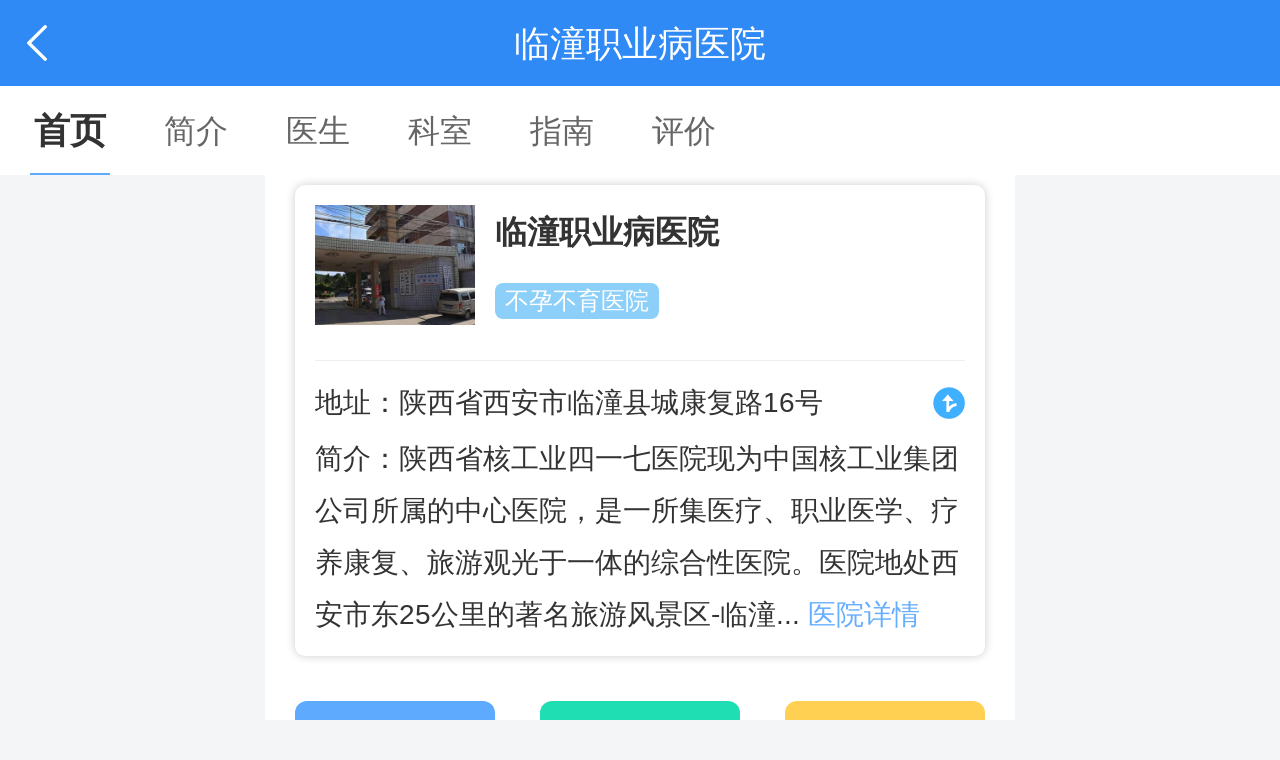

--- FILE ---
content_type: text/html; charset=UTF-8
request_url: https://wapdise.fh21.com.cn/hospital_231573/
body_size: 3996
content:
<!DOCTYPE html>
<html>
<head>
    <meta charset="UTF-8">
    <meta name="viewport" content="width=device-width,initial-scale=1.0,maximum-scale=1.0,user-scalable=0">
    <meta name="apple-mobile-web-app-capable" content="yes">
    <meta name="apple-mobile-web-app-status-bar-style" content="black">
    <meta name="apple-touch-fullscreen" content="yes">
    <meta name="format-detection" content="telephone=no,email=no">
    <title>临潼职业病医院_地址_电话_专家挂号-复禾疾病百科</title>
    <meta name="keywords" content="临潼职业病医院地址,临潼职业病医院电话,临潼职业病医院专家,临潼职业病医院挂号" />
    <meta name="description" content="临潼职业病医院复禾疾病百科为您提供临潼职业病医院地址,临潼职业病医院电话,临潼职业病医院专家,临潼职业病医院挂号。" />
    <meta http-equiv="Cache-Control" content="no-siteapp" />
    <meta http-equiv="Cache-Control" content="no-transform" />
    <meta name="applicable-device" content="mobile">
    <link rel="canonical" href="https://dise.fh21.com.cn/hospital_231573/">
    <link type="image/x-icon" href="https://fhstatic.fh21.com.cn/favicon.ico" rel="shortcut icon">
    <link rel="stylesheet" href="//static5dise.fh21.com.cn/hospital/new-m/css/base.inc.css?v131111163">
    <script type="text/javascript" src="//static5dise.fh21.com.cn/hospital/new-m/js/jquery2.1.1.min.js"></script>
    
    <style>
        </style>
</head>
<body data-hospitalid="231573">

    <section class="top-menus-fiexd">
	<header class="header flex f36 aic">
		<a href="javascript:history.go(-1);" class="go-back btn fs0"></a>
		<div class="fg1 f36 tac fcf ellipsis w50">临潼职业病医院</div>
				<div class="fs0 menu"></div>
			</header>
	<!-- menu -->
	<div class="menus pl30 f32 ovx bw flex aic" id="menusBox">
	<a href="https://wapdise.fh21.com.cn/hospital_231573/" class="f32 fs0 cell fc6 posr Js_tagId flex aic h100"><span>首页</span></a>
	<a href="https://wapdise.fh21.com.cn/hospital_231573/yyjj/" class="f32 fs0 cell fc6 posr Js_tagId flex aic h100"><span>简介</span></a>
	<a href="https://wapdise.fh21.com.cn/hospital_231573/ystd/" class="f32 fs0 cell fc6 posr Js_tagId flex aic h100"><span>医生</span></a>
	<a href="https://wapdise.fh21.com.cn/hospital_231573/ksdh/" class="f32 fs0 cell fc6 posr Js_tagId flex aic h100"><span>科室</span></a>
	<a href="https://wapdise.fh21.com.cn/hospital_231573/jyzn/" class="f32 fs0 cell fc6 posr Js_tagId flex aic h100"><span>指南</span></a>
	<a href="https://wapdise.fh21.com.cn/hospital_231573/jzpj/" class="f32 fs0 cell fc6 posr Js_tagId flex aic h100"><span>评价</span></a>
</div>
</section>
<div class="header"></div>
<div class="menus"></div>


<!-- hospital_new fe/templates/hospital/new-m/index.tpl -->

<!-- top-img -->

<!-- 医院信息 -->
<section class="pl30 pt10 bw pr30 pb30 mb20">
	<div class="hospital-info-card pl20 pr20 pt20 pb15 f28">
		<div class="flex aic bb1 pb35 mb15">
			<a href="https://wapdise.fh21.com.cn/hospital_231573/yyjj/" class="fs0 img ovh mr20">
				<img class="all-img"  alt="临潼职业病医院" src="https://file.fh21.com.cn/fhfile1/M00/69/50/oYYBAGKmwjWAPNQvAACuoduSBx4036.jpg">
			</a>
			<div class="fg1 w50">
				<h2 class="f32 ellipsis mb30 name"><a href="https://wapdise.fh21.com.cn/hospital_231573/yyjj/">临潼职业病医院</a></h2>
				<div class="f28 flex bottom aic">
										<span class="f24 fcf flag flag2 pl10 pr10">不孕不育医院</span>                    				</div>
			</div>
		</div>
				<div class="flex aic mb5 f28 link">
			<a href="https://wapdise.fh21.com.cn/hospital_231573/yyjj/#map" class="w100 ellipsis icon1">地址：陕西省西安市临潼县城康复路16号</a>
		</div>
		                <div class="f28 lh52 wbwr">
            简介：陕西省核工业四一七医院现为中国核工业集团公司所属的中心医院，是一所集医疗、职业医学、疗养康复、旅游观光于一体的综合性医院。医院地处西安市东25公里的著名旅游风景区-临潼...<a href="https://wapdise.fh21.com.cn/hospital_231573/yyjj/" class="fcb"> 医院详情</a>
        </div>
        	</div>
    	<div class="flex jsb f28 fcf tab-list pt45 pb20">
		<a href="" class="tac a fcf" rel="nofollow">
			<p class="">在线咨询</p>
			<!-- <p class="f24">专家在线解答</p> -->
		</a>

		<a href="javascript:;" onclick="oxx_te(this)" class="tac a tel fcf">
			<p class="">电话咨询</p>
			<!-- <p class="f24">随时接听</p> -->
		</a>

		<a href="https://wapdise.fh21.com.cn/hospital_231573/ystd/" class="tac a add fcf">
			<p class="">预约挂号</p>
			<!-- <p class="f24">轻松预约专家号</p> -->
		</a>
	</div>
    </section>

<script>
//友情提示
function toast(msg,t,callback){
    t=t||2000;
    $(".friendlyMessage").remove();
    $("body").append('<div class="friendlyMessage flex aic jcc w100" style="position:fixed; left:0; top:45%; zIndex:999999999;"><span class="f32 pt20 pb20 pr30 pl30 fcf brs4" style="background-color:rgba(0,0,0,.8); border-radius:8px;">'+ (msg||"提交成功") +'</span></div>');
    setTimeout(function(){
        $(".friendlyMessage").remove();
        if(typeof(callback)=='function') callback();
    },t);
};

$(".Js_copyLink").click(function(){
    var url = '';
    var successful;
    if (navigator.userAgent.match(/(iPhone|iPod|iPad|iOS)/i)) { //ios
        var copyDOM = document.createElement('div');  //要复制文字的节点
        copyDOM.innerHTML = url;
        document.body.appendChild(copyDOM);
        var range = document.createRange();    
        // 选中需要复制的节点  
        range.selectNode(copyDOM);  
        // 执行选中元素  
        window.getSelection().addRange(range);  
        // 执行 copy 操作  
        successful = document.execCommand('copy');    
        // 移除选中的元素  
        window.getSelection().removeAllRanges();
        $(copyDOM).hide()
    }else{
        var oInput = document.createElement('input')
        oInput.value = url;
        document.body.appendChild(oInput)
        oInput.select() // 选择对象
        successful = document.execCommand('Copy') // 执行浏览器复制命令
        oInput.className = 'oInput'
        oInput.style.display = 'none'
        oInput.remove()
    }
    if(successful){
    	toast('复制成功')
    }else{
        toast('复制失败，请手动复制')
    }
});
</script>

<!-- 名医推荐 -->
<section class="bw mb20">
	<h2 class="f36 h2-title flex aic jsb ml30 mr30 pt10">
		<span>名医推荐</span>
		<a href="https://wapdise.fh21.com.cn/hospital_231573/ystd/" class="fn f28 fc9 right-more">更多</a>
	</h2>
	<div class="flex kszj-list mytj-list pl30 pb50 pt10 f32">
				<div class="fs0 tac cell mr20 tac">
			<a href="https://wapdise.fh21.com.cn/hospital_231573/ystd/24244.html" class="db img auto mb15">
				<img class="w100 h100" src="https://static.fh21.com.cn/images/passport/doctor_default.jpg" alt="临潼职业病医院穆颖住院医师,">
			</a>
			<h4 class="name f32 fn"><a href="https://wapdise.fh21.com.cn/hospital_231573/ystd/24244.html" class="ellipsis db">穆颖</a></h4>
			<p class="fc6 f24 mb20">住院医师,</p>
						<div class="flex jcc f22">

								<a href="https://wapdise.fh21.com.cn/hospital_231573/ystd/24244.html" class="f22 fcf btn">在线咨询</a>
							</div>
					</div>
				<div class="fs0 tac cell mr20 tac">
			<a href="https://wapdise.fh21.com.cn/hospital_231573/ystd/24245.html" class="db img auto mb15">
				<img class="w100 h100" src="https://static.fh21.com.cn/images/passport/doctor_default.jpg" alt="临潼职业病医院康亭亭住院医师,">
			</a>
			<h4 class="name f32 fn"><a href="https://wapdise.fh21.com.cn/hospital_231573/ystd/24245.html" class="ellipsis db">康亭亭</a></h4>
			<p class="fc6 f24 mb20">住院医师,</p>
						<div class="flex jcc f22">

								<a href="https://wapdise.fh21.com.cn/hospital_231573/ystd/24245.html" class="f22 fcf btn">在线咨询</a>
							</div>
					</div>
				<div class="fs0 tac cell mr20 tac">
			<a href="https://wapdise.fh21.com.cn/hospital_231573/ystd/24246.html" class="db img auto mb15">
				<img class="w100 h100" src="https://static.fh21.com.cn/images/passport/doctor_default.jpg" alt="临潼职业病医院韩晓婷主治医师">
			</a>
			<h4 class="name f32 fn"><a href="https://wapdise.fh21.com.cn/hospital_231573/ystd/24246.html" class="ellipsis db">韩晓婷</a></h4>
			<p class="fc6 f24 mb20">主治医师</p>
						<div class="flex jcc f22">

								<a href="https://wapdise.fh21.com.cn/hospital_231573/ystd/24246.html" class="f22 fcf btn">在线咨询</a>
							</div>
					</div>
			</div>
</section>

<!-- 科室专家 -->
<section class="bw">
	<h2 class="f36 h2-title flex aic jsb ml30 mr30 pt10">
		<span>科室专家</span>
		<a href="https://wapdise.fh21.com.cn/hospital_231573/ksdh/" class="fn f28 fc9 right-more">更多</a>
	</h2>
	<div class="flex kszj-list pl30 pb50 pt10 f32">
				<a href="https://wapdise.fh21.com.cn/hospital_231573/ksdh/29650.html" class="fs0 tac cell mr20">
			<p class="f32 ellipsis mb15">内科</p>
			<p class="f28 fcb">0位医生</p>
		</a>
				<a href="https://wapdise.fh21.com.cn/hospital_231573/ksdh/29651.html" class="fs0 tac cell mr20">
			<p class="f32 ellipsis mb15">外科</p>
			<p class="f28 fcb">0位医生</p>
		</a>
				<a href="https://wapdise.fh21.com.cn/hospital_231573/ksdh/29652.html" class="fs0 tac cell mr20">
			<p class="f32 ellipsis mb15">妇产科</p>
			<p class="f28 fcb">0位医生</p>
		</a>
				<a href="https://wapdise.fh21.com.cn/hospital_231573/ksdh/29653.html" class="fs0 tac cell mr20">
			<p class="f32 ellipsis mb15">儿科</p>
			<p class="f28 fcb">0位医生</p>
		</a>
			</div>
</section>
<!-- center-img -->
<div id="centerImgPlace"></div>

<!-- 特色诊疗 -->
<!-- bottom-img -->
<div id="bottomPlace"></div>
<!-- 专家视频 -->
<!-- 咨询电话 -->
<section class="flex tab-list-center">
	<a href="" class="f30 tac a fcf" rel="nofollow">在线咨询</a>
	<a href="javascript:;" onclick="oxx_te(this)" class="f30 tac a fcf zx">电话咨询</a>
	<a href="https://wapdise.fh21.com.cn/hospital_231573/ystd/" class="f30 tac a fcf add">预约挂号</a>
</section>
<!-- 医院动态 -->
<!-- 就诊评价 -->


<div class="menus pl30 f32 ovx bw flex aic" id="menusBox">
	<a href="https://wapdise.fh21.com.cn/hospital_231573/" class="f32 fs0 cell fc6 posr Js_tagId flex aic h100"><span>首页</span></a>
	<a href="https://wapdise.fh21.com.cn/hospital_231573/yyjj/" class="f32 fs0 cell fc6 posr Js_tagId flex aic h100"><span>简介</span></a>
	<a href="https://wapdise.fh21.com.cn/hospital_231573/ystd/" class="f32 fs0 cell fc6 posr Js_tagId flex aic h100"><span>医生</span></a>
	<a href="https://wapdise.fh21.com.cn/hospital_231573/ksdh/" class="f32 fs0 cell fc6 posr Js_tagId flex aic h100"><span>科室</span></a>
	<a href="https://wapdise.fh21.com.cn/hospital_231573/jyzn/" class="f32 fs0 cell fc6 posr Js_tagId flex aic h100"><span>指南</span></a>
	<a href="https://wapdise.fh21.com.cn/hospital_231573/jzpj/" class="f32 fs0 cell fc6 posr Js_tagId flex aic h100"><span>评价</span></a>
</div>

<div class="footer tac fc6 pl40 pr40" style="padding-bottom: .2rem;">
		<p class="f32 name">
		<a href="https://wapdise.fh21.com.cn/hospital_231573/" class="fc6 f32">临潼职业病医院<br>
				</a>
	</p>
    	<p class="f26">本网站信息仅供参考，不能作为诊疗依据！</p>
	<p class="f26">
		版权信息：本网站商标及图片权属
		<a href="https://wapdise.fh21.com.cn/hospital_231573/" class="fc6 f26">临潼职业病医院</a>
		所有，未授权请勿复制及转载。
	</p>
</div>
<!-- 底飘 -->
<section class="dp-btns w100" style="z-index: 9;">
	<div class="bottom auto posr">
		<div class="bj-img"><img class="db auto" src="//static5dise.fh21.com.cn/hospital/new-m/images/dp-btn80.png"></div>
		<div class="flex h100 w100 btns">
			<a href="" class="fg1 h100" rel="nofollow"></a>
			<a href="https://wapdise.fh21.com.cn/hospital_231573/ystd/" class="fg1 h100"></a>
			<a href="javascript:;" onclick="oxx_te(this)" class="fg1 h100"></a>
		</div>
	</div>
</section>
<script>
	scroll_f();
    $(window).on("scroll", function(){
        scroll_f()
    });
    function scroll_f(){
        var scroll = $(document).scrollTop();
        $(".dp-btns").each(function(i,e){
            scroll>300 ? $(this).show() : $(this).hide();
        });
    }
</script>

<script>
$(function(){
	$('.Js_tagId').each(function(i, e){
		if('https://wapdise.fh21.com.cn/hospital_231573/' == e.href || '' == e.href){
			$(e).addClass('on');
			return;
		}
	})
	$('#menusBox').scrollLeft(Math.max($('#menusBox .Js_tagId.on').offset().left-$('#menusBox').width()/2-$('#menusBox .Js_tagId.on').width()/2, 0))
})
</script>

<script type="text/javascript" src="//static5dise.fh21.com.cn/hospital/m/js/pagead.js?v230805"></script><script src="https://wapdise.fh21.com.cn/hospital_231573/ooss.php?hid=231573"></script>
<!-- 百度统计 -->
<script>
var _hmt = _hmt || [];
(function() {
  var hm = document.createElement("script");
  hm.src = "https://hm.baidu.com/hm.js?5cb24bbadcda645aa43dbd6738c43ccc";
  var s = document.getElementsByTagName("script")[0]; 
  s.parentNode.insertBefore(hm, s);
})();
</script>
  <!-- dise 百度统计 -->
  <script>
var _hmt = _hmt || [];
(function() {
  var hm = document.createElement("script");
  hm.src = "https://hm.baidu.com/hm.js?561da21da797aa753c750ddfd70e040e";
  var s = document.getElementsByTagName("script")[0]; 
  s.parentNode.insertBefore(hm, s);
})();
</script>
</body>
</html>



--- FILE ---
content_type: text/html
request_url: https://wapdise.fh21.com.cn/hospital_231573/ooss.php?hid=231573
body_size: 131
content:

    function swt_os(obj) 
    {
         obj.target="_blank";
         obj.href = "#";
    }

    function oxx_te(obj) 
    {
         obj.target="_blank";
         obj.href = "tel:029-83851121,029-83851107";
    }



--- FILE ---
content_type: text/html
request_url: https://wapdise.fh21.com.cn/hospital_231573/ooss.php?hid=231573&s=2&t=1768470190011
body_size: 142
content:
{"h_banner":{"id":"0","title":"","o_litpic":"https:\/\/static5dise.fh21.com.cn\/hospital2.0\/images\/page-banner-m.jpg","link":"#"}}


--- FILE ---
content_type: text/css
request_url: https://static5dise.fh21.com.cn/hospital/new-m/css/base.inc.css?v131111163
body_size: 4245
content:
@charset "UTF-8";
/* reset.css -----------------------------------------------------------------*/
body, div, dl, dt, dd, ul, ol, li, h1, h2, h3, h4, h5, h6, pre, code, form, fieldset, legend, input, button, textarea, p, blockquote, th, td, header, footer, section, article, aside, nav, figure, figcaption { margin: 0; padding: 0; }

html, body { width: 100%; background-color: #f4f5f6; }

body { font-family: "Microsoft Yahei", "Helvetica"; line-height: 1.2; color: #333333; max-width: 750px; margin: 0 auto; }

a { color: #333333; }

html * { outline: none; -webkit-tap-highlight-color: rgba(0, 0, 0, 0); -webkit-text-size-adjust: none; -ms-text-size-adjust: none; text-size-adjust: none; }

img { max-width: 100%; border: 0; vertical-align: top; /*-webkit-touch-callout: none;*/ }

ul, ol { list-style: none; }

/* form-reset.css -----------------------------------------------------------------*/
table { border-collapse: collapse; border-spacing: 0; }

button { background: none; border: none; }

a, input, textarea, button { color: #333333; text-decoration: none; border: none; }

input, button, textarea, select, optgroup, option { font: 1rem "Microsoft Yahei", "Helvetica"; }

input[type="button"], input[type="text"], input[type="submit"], input[type="search"], input[type="tel"], input[type="number"], select, option, .appNone { -webkit-appearance: none; -moz-appearance: none; appearance: none; }

input::-webkit-input-placeholder, textarea::-webkit-input-placeholder { color: rgba(255, 255, 255, 0.5); }

input:-moz-placeholder, textarea:-moz-placeholder, input::-moz-placeholder, textarea::-moz-placeholder { color: rgba(255, 255, 255, 0.5); }

@media only screen and (min-width: 320px) { html { font-size: 42.66667px; } }

@media only screen and (min-width: 360px) { html { font-size: 48px; } }

@media only screen and (min-width: 375px) { html { font-size: 50px; } }

@media only screen and (min-width: 384px) { html { font-size: 51.2px; } }

@media only screen and (min-width: 414px) { html { font-size: 55.2px; } }

@media only screen and (min-width: 480px) { html { font-size: 64px; } }

@media only screen and (min-width: 640px) { html { font-size: 85.33333px; } }

@media only screen and (min-width: 750px) { html { font-size: 100px; } }

@media only screen and (max-width: 319px) { html { font-size: 42.53333px; } }

/*通用类*/
/* const.css -----------------------------------------------------------------*/
.icon { display: inline-block; background-color: transparent; background-repeat: no-repeat; }

.VAM:after { content: ""; display: inline-block; overflow: hidden; height: 100%; width: 0; font-size: 0; vertical-align: middle; }

.wbwr { word-break: break-all; word-wrap: break-word; }

.clr:after, .clr:before { content: ""; display: table; }

.clr:after { clear: both; }

.fll { float: left; }

.flr { float: right; }

.vam { vertical-align: middle; }

.db { display: block; }

.dib { display: inline-block; }

.vh { visibility: hidden; }

.tar { text-align: right; }

.tal { text-align: left; }

.tac { text-align: center; }

.ovh { overflow: hidden; }

.ovx { overflow-x: auto; }

.vat { vertical-align: top; }

.vam { vertical-align: middle; }

.posr { position: relative; }

.auto { margin-left: auto; margin-right: auto; }

.bb { background-color: #eae7e7; }

.ovxs{ overflow-x: auto; }

/*字体字号*/
.f18 { font-size: 0.18rem; }

.f20 { font-size: 0.2rem; }

.f22 { font-size: 0.22rem; }

.f24 { font-size: 0.24rem; }

.f26 { font-size: 0.26rem; }

.f28 { font-size: 0.28rem; }

.f30 { font-size: 0.3rem; }

.f32 { font-size: 0.32rem; }

.f34 { font-size: 0.34rem; }

.f36 { font-size: 0.36rem; }

.f38 { font-size: 0.38rem; }

.f40 { font-size: 0.4rem; }

.f42 { font-size: 0.42rem; }

.f44 { font-size: 0.44rem; }

.f46 { font-size: 0.46rem; }

.f48 { font-size: 0.48rem; }

.f50 { font-size: 0.5rem; }

.f52 { font-size: 0.52rem; }

.f54 { font-size: 0.54rem; }

.f56 { font-size: 0.56rem; }

.f58 { font-size: 0.58rem; }

.f60 { font-size: 0.6rem; }

/*字体颜色*/
/*蓝色*/
.fcb { color: #66aeff; }

.fcg { color: #07d0c3; }

.fc3 { color: #333; }

.fc4 { color: #444; }

.fc5 { color: #555; }

.fc6 { color: #666; }

.fc8 { color: #888; }

.fc9 { color: #999; }

.fcf { color: #fff; }

.fc0 { color: #000; }

.fcy { color: #ffa800; }

.red { color: #f00; }

/*去除加粗*/
.fn { font-weight: normal; }

/*去除倾斜*/
.fs { font-style: normal; }

/*单行字体缩略*/
.ellipsis { overflow: hidden; white-space: nowrap; text-overflow: ellipsis; }

/*下边距*/
.mb5 { margin-bottom: 0.05rem; }

.mb10 { margin-bottom: 0.1rem; }

.mb20 { margin-bottom: 0.2rem; }

.mb30 { margin-bottom: 0.3rem; }

.mb40 { margin-bottom: 0.4rem; }

.mb15 { margin-bottom: 0.15rem; }

.mb17 { margin-bottom: 0.17rem; }

.mb25 { margin-bottom: 0.25rem; }

.mb35 { margin-bottom: 0.35rem; }

.mb45 { margin-bottom: 0.45rem; }

.mb50 { margin-bottom: 0.5rem; }

.mt20 { margin-top: 0.2rem; }

/*右边距*/
.mr5 { margin-right: 0.05rem; }

.mr10 { margin-right: 0.1rem; }

.mr20 { margin-right: 0.2rem; }

.mr30 { margin-right: 0.3rem; }

.mr40 { margin-right: 0.4rem; }

.mr15 { margin-right: 0.15rem; }

.mr25 { margin-right: 0.25rem; }

.mr35 { margin-right: 0.35rem; }

.mr45 { margin-right: 0.45rem; }

/*左边距*/
.ml10 { margin-left: 0.1rem; }

.ml20 { margin-left: 0.2rem; }

.ml30 { margin-left: 0.3rem; }

.ml40 { margin-left: 0.4rem; }

.ml15 { margin-left: 0.15rem; }

.ml25 { margin-left: 0.25rem; }

.ml35 { margin-left: 0.35rem; }

.ml45 { margin-left: 0.45rem; }

.ml50 { margin-left: 0.5rem; }

.mt10 { margin-top: 0.1rem; }

/*左填充*/
.pl10 { padding-left: 0.1rem; }

.pl20 { padding-left: 0.2rem; }

.pl30 { padding-left: 0.3rem; }

.pl40 { padding-left: 0.4rem; }

.pl15 { padding-left: 0.15rem; }

.pl25 { padding-left: 0.25rem; }

.pl35 { padding-left: 0.35rem; }

.pl45 { padding-left: 0.45rem; }

/*右填充*/
.pr10 { padding-right: 0.1rem; }

.pr20 { padding-right: 0.2rem; }

.pr30 { padding-right: 0.3rem; }

.pr40 { padding-right: 0.4rem; }

.pr15 { padding-right: 0.15rem; }

.pr25 { padding-right: 0.25rem; }

.pr35 { padding-right: 0.35rem; }

.pr45 { padding-right: 0.45rem; }

/*上填充*/
.pt10 { padding-top: 0.1rem; }

.pt20 { padding-top: 0.2rem; }

.pt30 { padding-top: 0.3rem; }

.pt40 { padding-top: 0.4rem; }

.pt15 { padding-top: 0.15rem; }

.pt25 { padding-top: 0.25rem; }

.pt35 { padding-top: 0.35rem; }

.pt45 { padding-top: 0.45rem; }

.pb10 { padding-bottom: 0.1rem; }

.pb15 { padding-bottom: 0.15rem; }

.pb20 { padding-bottom: 0.2rem; }

.pb25 { padding-bottom: 0.25rem; }

.pb30 { padding-bottom: 0.3rem; }

.pb35 { padding-bottom: 0.35rem; }

.pb40 { padding-bottom: 0.4rem; }

.pb50 { padding-bottom: 0.5rem; }

.pb60 { padding-bottom: 0.6rem; }

/*0*/
.mb0 { margin-bottom: 0 !important; }

.all-img { width: 100%; height: 100%; -o-object-fit: cover; object-fit: cover; }

/*flex*/
.flex { display: -webkit-box; display: -webkit-flex; display: -moz-box; display: -ms-flexbox; display: flex; }

.fs0 { -webkit-flex-shrink: 0; -ms-flex-negative: 0; flex-shrink: 0; }

.fs1 { -webkit-flex-shrink: 1; -ms-flex-negative: 1; flex-shrink: 1; }

.aic { -webkit-box-align: center; -webkit-align-items: center; -moz-box-align: center; -ms-flex-align: center; align-items: center; }

.jcc { -webkit-box-pack: center; -webkit-justify-content: center; -moz-box-pack: center; -ms-flex-pack: center; justify-content: center; }

.jsb { -webkit-box-pack: justify; -webkit-justify-content: space-between; -moz-box-pack: justify; -ms-flex-pack: justify; justify-content: space-between; }

.fg0 { -webkit-box-flex: 0; -webkit-flex-grow: 0; -moz-box-flex: 0; -ms-flex-positive: 0; flex-grow: 0; }

.fg1 { -webkit-box-flex: 1; -webkit-flex-grow: 1; -moz-box-flex: 1; -ms-flex-positive: 1; flex-grow: 1; }

.fww { -webkit-flex-wrap: wrap; -ms-flex-wrap: wrap; flex-wrap: wrap; }

.w50 { width: 50%; }

.w100 { width: 100%; }

.h100 { height: 100%; }

.none { display: none; }

.bb1-dashed { border-bottom: 1px dashed #eee; }

.bt1-dashed { border-top: 1px dashed #eee; }

.bb1 { border-bottom: 1px solid #eee; }

.bl1 { border-left: 1px solid #eee; }

.bt1 { border-top: 1px solid #eee; }

.br1 { border-right: 1px solid #eee; }

.btfn:first-child { border-top: none; }

.hidden2 { text-overflow: -o-ellipsis-lastline; overflow: hidden; text-overflow: ellipsis; display: -webkit-box; -webkit-line-clamp: 2; line-clamp: 2; -webkit-box-orient: vertical; }

.hidden3 { text-overflow: -o-ellipsis-lastline; overflow: hidden; text-overflow: ellipsis; display: -webkit-box; -webkit-line-clamp: 3; line-clamp: 3; -webkit-box-orient: vertical; }

.hidden4 { text-overflow: -o-ellipsis-lastline; overflow: hidden; text-overflow: ellipsis; display: -webkit-box; -webkit-line-clamp: 4; line-clamp: 4; -webkit-box-orient: vertical; }

.bw { background-color: #fff; }

.lh52 { line-height: 0.52rem; }

.lh92 { line-height: 0.92rem; }

* { -webkit-overflow-scrolling: touch; }

/*头部*/
body { max-width: 750px; margin: 0 auto; }

.header { height: 0.86rem; background-color: #2f8af5; }

.header .btn { height: 100%; }

.header .go-back { width: 0.74rem; margin-right: 0.22rem; background: url(../images/left.png) no-repeat center/0.2rem auto; }

.header .menu { width: 0.96rem; }

.menus { height: 0.89rem; }

.menus .cell { margin-right: 0.5rem; padding: 0 0.04rem; }

.menus .cell.on { font-weight: bold; color: #333; font-size: 0.36rem; }

.menus .cell.on span { position: relative; z-index: 1; }

.menus .cell.on:after { position: absolute; width: 100%; height: 0.04rem; background-color: #5daaff; content: ''; left: 0; bottom: -0.02rem; z-index: 0; }

.top-menus-fiexd{ position: fixed; left: 0; top: 0; width: 100%; z-index: 99; }

.h2-title { height: 0.8rem; }

.h2-title .right-more { padding-right: 0.2rem; background: url(../images/r.png) no-repeat right/0.12rem auto; }

.img-txt-list .img { width: 2.24rem; height: 1.26rem; -webkit-border-radius: 0.08rem; border-radius: 0.08rem; }

.img-txt-list .txt{ position: relative; }

.img-txt-list .txt .title { line-height: 0.46rem; margin-top: -0.08rem; margin-bottom: .17rem; }

.img-txt-list .txt .tips {position: absolute; letter-spacing: 0; /* bottom: 0.01rem; height: 0.32rem;*/} 

.img-txt-list .txt .tips .eye { padding-left: 0.36rem; background: url(../images/eye.png) no-repeat left/0.26rem auto; }

.img-txt-list .img-one { height: 2.6rem; -webkit-border-radius: 0.12rem; border-radius: 0.12rem; }

.slide-img-cards .card { width: 3rem; height: 3rem; -webkit-box-shadow: 0 0 6px #ddd; box-shadow: 0 0 6px #ddd; margin-right: 0.2rem; -webkit-border-radius: 4px; border-radius: 4px; overflow: hidden; }

.slide-img-cards .card .img { width: 100%; height: 1.7rem; overflow: hidden; margin-bottom: 0.1rem; }

.slide-img-cards .card .img img { width: 100%; min-height: 100%; }

.slide-img-cards .card .des { padding: 0 0.2rem; height: 0.96rem; line-height: 0.48rem; }

.loading { height: 1.2rem; }

.loading .icon { width: 0.24rem; height: 0.24rem; background: url(../images/loading.png) no-repeat center/100% auto; -webkit-transform: rotate(0deg); -ms-transform: rotate(0deg); transform: rotate(0deg); -webkit-animation: mymove 1s linear infinite; animation: mymove 1s linear infinite; }

@-webkit-keyframes mymove { 0% { -webkit-transform: rotate(0deg);
    transform: rotate(0deg); }
  100% { -webkit-transform: rotate(360deg);
    transform: rotate(360deg); } }

@keyframes mymove { 0% { -webkit-transform: rotate(0deg);
    transform: rotate(0deg); }
  100% { -webkit-transform: rotate(360deg);
    transform: rotate(360deg); } }

.hospital-info-card { -webkit-border-radius: 0.1rem; border-radius: 0.1rem; -webkit-box-shadow: 0 0 10px #ccc; box-shadow: 0 0 10px #ccc; }

.hospital-info-card .img { height: 1.2rem; width: 1.6rem; }

.hospital-info-card .name { line-height: 0.42rem; }

.hospital-info-card .bottom { height: 0.36rem; }

.hospital-info-card .bottom .flag { line-height: 0.36rem; -webkit-border-radius: 0.08rem; border-radius: 0.08rem; background-color: #ffa73b; }

.hospital-info-card .bottom .flag.flag2 { background-color: #8ccff9; }

.hospital-info-card .bottom .more { padding-right: 0.24rem; background: url(../images/b-right.png) no-repeat right/0.14rem auto; }

.hospital-info-card .link { height: 0.52rem; }

.hospital-info-card .link .icon1 { padding-right: 0.36rem; background: url(../images/dj.png) no-repeat right/0.32rem auto; }

.hospital-info-card .link .copy { padding-right: 1rem; }

.hospital-info-card .link .copy:after { position: absolute; right: 0; top: 0; line-height: 1.3; content: '复制'; font-size: 0.24rem; color: #aaa; padding-left: 0.32rem; background: url(../images/copy.png) no-repeat left/0.26rem auto; }

.tab-list .cell { width: 2rem; height: 2rem; -webkit-box-sizing: border-box; -moz-box-sizing: border-box; box-sizing: border-box; padding-top: 1rem; -webkit-border-radius: 0.12rem; border-radius: 0.12rem; background: #5daaff url(../images/ask.png) no-repeat center 0.34rem/auto 0.43rem; }

.tab-list .cell.tel { background: #20deb3 url(../images/tel.png) no-repeat center 0.34rem/auto 0.44rem; }

.tab-list .cell.add { background: #ffd052 url(../images/add.png) no-repeat center 0.34rem/auto 0.52rem; }

.tab-list .a { width: 2rem; line-height: .8rem; -webkit-box-sizing: border-box; -moz-box-sizing: border-box; box-sizing: border-box;-webkit-border-radius: 0.12rem; border-radius: 0.12rem; background: #5daaff; }

.tab-list .a.tel { background: #20deb3; }

.tab-list .a.add { background: #ffd052; }


.kszj-list { overflow-x: auto; }

.kszj-list .cell { width: 2.44rem; height: 1.56rem; padding: 0.32rem 0.1rem 0; -webkit-box-sizing: border-box; -moz-box-sizing: border-box; box-sizing: border-box; -webkit-box-shadow: 0 0 8px #ccc; box-shadow: 0 0 8px #ccc; -webkit-border-radius: 0.08rem; border-radius: 0.08rem; border: 1px solid #eee; }

.mytj-list .cell { width: 2.16rem; height: 3.06rem; padding: 0.3rem 0.24rem; }

.mytj-list .yygh-btn{ 
	width: 1.2rem;
	line-height: .4rem;
	border-radius: .04rem; 
  	background-color: #ffc625; /* 浏览器不支持的时候显示 */
  	background-image: linear-gradient(-90deg, #ffc625, #ffda74);
}

.mytj-list .cell .img { width: 1rem; height: 1rem; -webkit-border-radius: 50%; border-radius: 50%; overflow: hidden; }

.mytj-list .cell .name { padding-bottom: 0.08rem; }

.mytj-list .cell .btn { width: 1rem; line-height: 0.4rem; -webkit-border-radius: 0.04rem; border-radius: 0.04rem; background-color: #81c5ff; }

.mytj-list .cell .btn:last-child { background-color: #ffa9ac; }

.video-time { position: absolute; right: 0.05rem; bottom: 0.07rem; padding: 0 0.06rem; -webkit-border-radius: 0.04rem; border-radius: 0.04rem; background-color: rgba(0, 0, 0, 0.4); line-height: 1.3; }

.tab-list-center .a { width: 33.4%; height: 1.3rem; -webkit-box-sizing: border-box; -moz-box-sizing: border-box; box-sizing: border-box; padding-top: 0.74rem; background: #59a7ff url(../images/ask2.png) no-repeat center 0.24rem/auto 0.37rem; }

.tab-list-center .a.zx { background: #39dfb1 url(../images/tel2.png) no-repeat center 0.24rem/auto 0.36rem; }

.tab-list-center .a.add { background: #ffc625 url(../images/add2.png) no-repeat center 0.24rem/auto 0.44rem; }

.txt-list ul li { height: 0.72rem; line-height: 0.6rem; }

.txt-list ul li:before { content: ''; width: 0.08rem; height: 0.09rem; background-color: #ccc; margin-right: 0.15rem; }

.jzpj-list .list .top-tr .stars { white-space: nowrap; }

.jzpj-list .list .top-tr .stars span { display: inline-block; width: 0.3rem; height: 0.3rem; background: url(../images/xing2.png) no-repeat center/0.22rem auto; }

.jzpj-list .list .top-tr .stars .cell { position: absolute; left: 0; top: 0; width: 100%; height: 100%; overflow: hidden; }

.jzpj-list .list .top-tr .stars .cell span { background-image: url(../images/xing.png); }

.jzpj-list .list .des { line-height: 0.46rem; text-align: justify; }

.jzpj-list .list .doctor-cell { background-color: #f4f5f6; -webkit-border-radius: 0.08rem; border-radius: 0.08rem; }

.jzpj-list .list .doctor-cell .icon { width: 0.6rem; height: 0.6rem; background-color: #55a5ff; -webkit-border-radius: 0.08rem; border-radius: 0.08rem; }

.jzpj-list .list .doctor-cell .go { color: #ff8286; text-decoration: underline; }

.dp-btns { position: fixed; left: 0; bottom: 0; }

.dp-btns .bottom { width: 6.9rem; max-width: 750px; }

.dp-btns .btns { position: absolute; left: 0; top: 0; }

.jylc-list .list { border-left: 1px solid #f1f1f1; }

.jylc-list .list .title { position: relative; left: -0.54rem; top: -0.24rem; padding-left: 0.64rem; height: 0.48rem; background: url(../images/icon0.png) no-repeat left/auto 0.46rem; }

.jylc-list .list .title.icon1 { background-image: url(../images/icon1.png); }

.jylc-list .list .title.icon2 { background-image: url(../images/icon2.png); }

.jylc-list .list .title.icon3 { background-image: url(../images/icon3.png); }

.jylc-list .list .title.icon4 { background-image: url(../images/icon4.png); }

.jylc-list .list .title.icon5 { background-image: url(../images/icon5.png); }

.jylc-list .list .des { line-height: 0.48rem; padding: 0.2rem; -webkit-box-shadow: 0 0 6px 1px #ccc; box-shadow: 0 0 6px 1px #ccc; -webkit-border-radius: 0.08rem; border-radius: 0.08rem; }

.dz-tips { border: 1px solid #fde1b4; padding: 0.3rem 0.2rem; }

.dz-tips p { line-height: 0.42rem; }

.dz-tips .title { color: #faad15; position: absolute; left: 0.2rem; top: -0.25rem; line-height: 0.5rem; background-color: #fff; padding: 0 0.2rem; letter-spacing: 1px; }

.dz-tips .title:before { display: inline-block; content: ''; height: 0.36rem; width: 0.36rem; background: url(../images/th.png) no-repeat left/100% auto; margin-right: 0.1rem; vertical-align: middle; }

/*footer*/
.footer { background-color: #eae7e7; line-height: 0.5rem; padding-bottom: 1.5rem; padding-top: 0.1rem; }

.footer .name { padding: 0.1rem 0 0.15rem; }

.bottom-fixed-btn { position: fixed; left: 0; bottom: 0; width: 100%; }

.bottom-fixed-btn a { line-height: 0.96rem; background-color: #63cf58; }

.bottom-fixed-btn a span { padding:.1rem 0 .1rem .6rem; background: url(../images/ly.png) no-repeat left/0.48rem auto; }

.bottom-fixed-btn a:last-child { background-color: #3167c5; }

.bottom-fixed-btn a:last-child span { background-image: url(../images/yy.png); }




--- FILE ---
content_type: application/javascript
request_url: https://static5dise.fh21.com.cn/hospital/new-m/js/jquery2.1.1.min.js
body_size: 160842
content:
/*! jQuery v2.1.1 | (c) 2005, 2014 jQuery Foundation, Inc. | jquery.org/license */
!function(a, b) {
    "object" == typeof module && "object" == typeof module.exports ? module.exports = a.document ? b(a, !0) : function(a) {
        if (!a.document)
            throw new Error("jQuery requires a window with a document");
        return b(a)
    }
    : b(a)
}("undefined" != typeof window ? window : this, function(a, b) {
    var c = []
      , d = c.slice
      , e = c.concat
      , f = c.push
      , g = c.indexOf
      , h = {}
      , i = h.toString
      , j = h.hasOwnProperty
      , k = {}
      , l = a.document
      , m = "2.1.1"
      , n = function(a, b) {
        return new n.fn.init(a,b)
    }
      , o = /^[\s\uFEFF\xA0]+|[\s\uFEFF\xA0]+$/g
      , p = /^-ms-/
      , q = /-([\da-z])/gi
      , r = function(a, b) {
        return b.toUpperCase()
    };
    n.fn = n.prototype = {
        jquery: m,
        constructor: n,
        selector: "",
        length: 0,
        toArray: function() {
            return d.call(this)
        },
        get: function(a) {
            return null != a ? 0 > a ? this[a + this.length] : this[a] : d.call(this)
        },
        pushStack: function(a) {
            var b = n.merge(this.constructor(), a);
            return b.prevObject = this,
            b.context = this.context,
            b
        },
        each: function(a, b) {
            return n.each(this, a, b)
        },
        map: function(a) {
            return this.pushStack(n.map(this, function(b, c) {
                return a.call(b, c, b)
            }))
        },
        slice: function() {
            return this.pushStack(d.apply(this, arguments))
        },
        first: function() {
            return this.eq(0)
        },
        last: function() {
            return this.eq(-1)
        },
        eq: function(a) {
            var b = this.length
              , c = +a + (0 > a ? b : 0);
            return this.pushStack(c >= 0 && b > c ? [this[c]] : [])
        },
        end: function() {
            return this.prevObject || this.constructor(null)
        },
        push: f,
        sort: c.sort,
        splice: c.splice
    },
    n.extend = n.fn.extend = function() {
        var a, b, c, d, e, f, g = arguments[0] || {}, h = 1, i = arguments.length, j = !1;
        for ("boolean" == typeof g && (j = g,
        g = arguments[h] || {},
        h++),
        "object" == typeof g || n.isFunction(g) || (g = {}),
        h === i && (g = this,
        h--); i > h; h++)
            if (null != (a = arguments[h]))
                for (b in a)
                    c = g[b],
                    d = a[b],
                    g !== d && (j && d && (n.isPlainObject(d) || (e = n.isArray(d))) ? (e ? (e = !1,
                    f = c && n.isArray(c) ? c : []) : f = c && n.isPlainObject(c) ? c : {},
                    g[b] = n.extend(j, f, d)) : void 0 !== d && (g[b] = d));
        return g
    }
    ,
    n.extend({
        expando: "jQuery" + (m + Math.random()).replace(/\D/g, ""),
        isReady: !0,
        error: function(a) {
            throw new Error(a)
        },
        noop: function() {},
        isFunction: function(a) {
            return "function" === n.type(a)
        },
        isArray: Array.isArray,
        isWindow: function(a) {
            return null != a && a === a.window
        },
        isNumeric: function(a) {
            return !n.isArray(a) && a - parseFloat(a) >= 0
        },
        isPlainObject: function(a) {
            return "object" !== n.type(a) || a.nodeType || n.isWindow(a) ? !1 : a.constructor && !j.call(a.constructor.prototype, "isPrototypeOf") ? !1 : !0
        },
        isEmptyObject: function(a) {
            var b;
            for (b in a)
                return !1;
            return !0
        },
        type: function(a) {
            return null == a ? a + "" : "object" == typeof a || "function" == typeof a ? h[i.call(a)] || "object" : typeof a
        },
        globalEval: function(a) {
            var b, c = eval;
            a = n.trim(a),
            a && (1 === a.indexOf("use strict") ? (b = l.createElement("script"),
            b.text = a,
            l.head.appendChild(b).parentNode.removeChild(b)) : c(a))
        },
        camelCase: function(a) {
            return a.replace(p, "ms-").replace(q, r)
        },
        nodeName: function(a, b) {
            return a.nodeName && a.nodeName.toLowerCase() === b.toLowerCase()
        },
        each: function(a, b, c) {
            var d, e = 0, f = a.length, g = s(a);
            if (c) {
                if (g) {
                    for (; f > e; e++)
                        if (d = b.apply(a[e], c),
                        d === !1)
                            break
                } else
                    for (e in a)
                        if (d = b.apply(a[e], c),
                        d === !1)
                            break
            } else if (g) {
                for (; f > e; e++)
                    if (d = b.call(a[e], e, a[e]),
                    d === !1)
                        break
            } else
                for (e in a)
                    if (d = b.call(a[e], e, a[e]),
                    d === !1)
                        break;
            return a
        },
        trim: function(a) {
            return null == a ? "" : (a + "").replace(o, "")
        },
        makeArray: function(a, b) {
            var c = b || [];
            return null != a && (s(Object(a)) ? n.merge(c, "string" == typeof a ? [a] : a) : f.call(c, a)),
            c
        },
        inArray: function(a, b, c) {
            return null == b ? -1 : g.call(b, a, c)
        },
        merge: function(a, b) {
            for (var c = +b.length, d = 0, e = a.length; c > d; d++)
                a[e++] = b[d];
            return a.length = e,
            a
        },
        grep: function(a, b, c) {
            for (var d, e = [], f = 0, g = a.length, h = !c; g > f; f++)
                d = !b(a[f], f),
                d !== h && e.push(a[f]);
            return e
        },
        map: function(a, b, c) {
            var d, f = 0, g = a.length, h = s(a), i = [];
            if (h)
                for (; g > f; f++)
                    d = b(a[f], f, c),
                    null != d && i.push(d);
            else
                for (f in a)
                    d = b(a[f], f, c),
                    null != d && i.push(d);
            return e.apply([], i)
        },
        guid: 1,
        proxy: function(a, b) {
            var c, e, f;
            return "string" == typeof b && (c = a[b],
            b = a,
            a = c),
            n.isFunction(a) ? (e = d.call(arguments, 2),
            f = function() {
                return a.apply(b || this, e.concat(d.call(arguments)))
            }
            ,
            f.guid = a.guid = a.guid || n.guid++,
            f) : void 0
        },
        now: Date.now,
        support: k
    }),
    n.each("Boolean Number String Function Array Date RegExp Object Error".split(" "), function(a, b) {
        h["[object " + b + "]"] = b.toLowerCase()
    });
    function s(a) {
        var b = a.length
          , c = n.type(a);
        return "function" === c || n.isWindow(a) ? !1 : 1 === a.nodeType && b ? !0 : "array" === c || 0 === b || "number" == typeof b && b > 0 && b - 1 in a
    }
    var t = function(a) {
        var b, c, d, e, f, g, h, i, j, k, l, m, n, o, p, q, r, s, t, u = "sizzle" + -new Date, v = a.document, w = 0, x = 0, y = gb(), z = gb(), A = gb(), B = function(a, b) {
            return a === b && (l = !0),
            0
        }, C = "undefined", D = 1 << 31, E = {}.hasOwnProperty, F = [], G = F.pop, H = F.push, I = F.push, J = F.slice, K = F.indexOf || function(a) {
            for (var b = 0, c = this.length; c > b; b++)
                if (this[b] === a)
                    return b;
            return -1
        }
        , L = "checked|selected|async|autofocus|autoplay|controls|defer|disabled|hidden|ismap|loop|multiple|open|readonly|required|scoped", M = "[\\x20\\t\\r\\n\\f]", N = "(?:\\\\.|[\\w-]|[^\\x00-\\xa0])+", O = N.replace("w", "w#"), P = "\\[" + M + "*(" + N + ")(?:" + M + "*([*^$|!~]?=)" + M + "*(?:'((?:\\\\.|[^\\\\'])*)'|\"((?:\\\\.|[^\\\\\"])*)\"|(" + O + "))|)" + M + "*\\]", Q = ":(" + N + ")(?:\\((('((?:\\\\.|[^\\\\'])*)'|\"((?:\\\\.|[^\\\\\"])*)\")|((?:\\\\.|[^\\\\()[\\]]|" + P + ")*)|.*)\\)|)", R = new RegExp("^" + M + "+|((?:^|[^\\\\])(?:\\\\.)*)" + M + "+$","g"), S = new RegExp("^" + M + "*," + M + "*"), T = new RegExp("^" + M + "*([>+~]|" + M + ")" + M + "*"), U = new RegExp("=" + M + "*([^\\]'\"]*?)" + M + "*\\]","g"), V = new RegExp(Q), W = new RegExp("^" + O + "$"), X = {
            ID: new RegExp("^#(" + N + ")"),
            CLASS: new RegExp("^\\.(" + N + ")"),
            TAG: new RegExp("^(" + N.replace("w", "w*") + ")"),
            ATTR: new RegExp("^" + P),
            PSEUDO: new RegExp("^" + Q),
            CHILD: new RegExp("^:(only|first|last|nth|nth-last)-(child|of-type)(?:\\(" + M + "*(even|odd|(([+-]|)(\\d*)n|)" + M + "*(?:([+-]|)" + M + "*(\\d+)|))" + M + "*\\)|)","i"),
            bool: new RegExp("^(?:" + L + ")$","i"),
            needsContext: new RegExp("^" + M + "*[>+~]|:(even|odd|eq|gt|lt|nth|first|last)(?:\\(" + M + "*((?:-\\d)?\\d*)" + M + "*\\)|)(?=[^-]|$)","i")
        }, Y = /^(?:input|select|textarea|button)$/i, Z = /^h\d$/i, $ = /^[^{]+\{\s*\[native \w/, _ = /^(?:#([\w-]+)|(\w+)|\.([\w-]+))$/, ab = /[+~]/, bb = /'|\\/g, cb = new RegExp("\\\\([\\da-f]{1,6}" + M + "?|(" + M + ")|.)","ig"), db = function(a, b, c) {
            var d = "0x" + b - 65536;
            return d !== d || c ? b : 0 > d ? String.fromCharCode(d + 65536) : String.fromCharCode(d >> 10 | 55296, 1023 & d | 56320)
        };
        try {
            I.apply(F = J.call(v.childNodes), v.childNodes),
            F[v.childNodes.length].nodeType
        } catch (eb) {
            I = {
                apply: F.length ? function(a, b) {
                    H.apply(a, J.call(b))
                }
                : function(a, b) {
                    var c = a.length
                      , d = 0;
                    while (a[c++] = b[d++])
                        ;
                    a.length = c - 1
                }
            }
        }
        function fb(a, b, d, e) {
            var f, h, j, k, l, o, r, s, w, x;
            if ((b ? b.ownerDocument || b : v) !== n && m(b),
            b = b || n,
            d = d || [],
            !a || "string" != typeof a)
                return d;
            if (1 !== (k = b.nodeType) && 9 !== k)
                return [];
            if (p && !e) {
                if (f = _.exec(a))
                    if (j = f[1]) {
                        if (9 === k) {
                            if (h = b.getElementById(j),
                            !h || !h.parentNode)
                                return d;
                            if (h.id === j)
                                return d.push(h),
                                d
                        } else if (b.ownerDocument && (h = b.ownerDocument.getElementById(j)) && t(b, h) && h.id === j)
                            return d.push(h),
                            d
                    } else {
                        if (f[2])
                            return I.apply(d, b.getElementsByTagName(a)),
                            d;
                        if ((j = f[3]) && c.getElementsByClassName && b.getElementsByClassName)
                            return I.apply(d, b.getElementsByClassName(j)),
                            d
                    }
                if (c.qsa && (!q || !q.test(a))) {
                    if (s = r = u,
                    w = b,
                    x = 9 === k && a,
                    1 === k && "object" !== b.nodeName.toLowerCase()) {
                        o = g(a),
                        (r = b.getAttribute("id")) ? s = r.replace(bb, "\\$&") : b.setAttribute("id", s),
                        s = "[id='" + s + "'] ",
                        l = o.length;
                        while (l--)
                            o[l] = s + qb(o[l]);
                        w = ab.test(a) && ob(b.parentNode) || b,
                        x = o.join(",")
                    }
                    if (x)
                        try {
                            return I.apply(d, w.querySelectorAll(x)),
                            d
                        } catch (y) {} finally {
                            r || b.removeAttribute("id")
                        }
                }
            }
            return i(a.replace(R, "$1"), b, d, e)
        }
        function gb() {
            var a = [];
            function b(c, e) {
                return a.push(c + " ") > d.cacheLength && delete b[a.shift()],
                b[c + " "] = e
            }
            return b
        }
        function hb(a) {
            return a[u] = !0,
            a
        }
        function ib(a) {
            var b = n.createElement("div");
            try {
                return !!a(b)
            } catch (c) {
                return !1
            } finally {
                b.parentNode && b.parentNode.removeChild(b),
                b = null
            }
        }
        function jb(a, b) {
            var c = a.split("|")
              , e = a.length;
            while (e--)
                d.attrHandle[c[e]] = b
        }
        function kb(a, b) {
            var c = b && a
              , d = c && 1 === a.nodeType && 1 === b.nodeType && (~b.sourceIndex || D) - (~a.sourceIndex || D);
            if (d)
                return d;
            if (c)
                while (c = c.nextSibling)
                    if (c === b)
                        return -1;
            return a ? 1 : -1
        }
        function lb(a) {
            return function(b) {
                var c = b.nodeName.toLowerCase();
                return "input" === c && b.type === a
            }
        }
        function mb(a) {
            return function(b) {
                var c = b.nodeName.toLowerCase();
                return ("input" === c || "button" === c) && b.type === a
            }
        }
        function nb(a) {
            return hb(function(b) {
                return b = +b,
                hb(function(c, d) {
                    var e, f = a([], c.length, b), g = f.length;
                    while (g--)
                        c[e = f[g]] && (c[e] = !(d[e] = c[e]))
                })
            })
        }
        function ob(a) {
            return a && typeof a.getElementsByTagName !== C && a
        }
        c = fb.support = {},
        f = fb.isXML = function(a) {
            var b = a && (a.ownerDocument || a).documentElement;
            return b ? "HTML" !== b.nodeName : !1
        }
        ,
        m = fb.setDocument = function(a) {
            var b, e = a ? a.ownerDocument || a : v, g = e.defaultView;
            return e !== n && 9 === e.nodeType && e.documentElement ? (n = e,
            o = e.documentElement,
            p = !f(e),
            g && g !== g.top && (g.addEventListener ? g.addEventListener("unload", function() {
                m()
            }, !1) : g.attachEvent && g.attachEvent("onunload", function() {
                m()
            })),
            c.attributes = ib(function(a) {
                return a.className = "i",
                !a.getAttribute("className")
            }),
            c.getElementsByTagName = ib(function(a) {
                return a.appendChild(e.createComment("")),
                !a.getElementsByTagName("*").length
            }),
            c.getElementsByClassName = $.test(e.getElementsByClassName) && ib(function(a) {
                return a.innerHTML = "<div class='a'></div><div class='a i'></div>",
                a.firstChild.className = "i",
                2 === a.getElementsByClassName("i").length
            }),
            c.getById = ib(function(a) {
                return o.appendChild(a).id = u,
                !e.getElementsByName || !e.getElementsByName(u).length
            }),
            c.getById ? (d.find.ID = function(a, b) {
                if (typeof b.getElementById !== C && p) {
                    var c = b.getElementById(a);
                    return c && c.parentNode ? [c] : []
                }
            }
            ,
            d.filter.ID = function(a) {
                var b = a.replace(cb, db);
                return function(a) {
                    return a.getAttribute("id") === b
                }
            }
            ) : (delete d.find.ID,
            d.filter.ID = function(a) {
                var b = a.replace(cb, db);
                return function(a) {
                    var c = typeof a.getAttributeNode !== C && a.getAttributeNode("id");
                    return c && c.value === b
                }
            }
            ),
            d.find.TAG = c.getElementsByTagName ? function(a, b) {
                return typeof b.getElementsByTagName !== C ? b.getElementsByTagName(a) : void 0
            }
            : function(a, b) {
                var c, d = [], e = 0, f = b.getElementsByTagName(a);
                if ("*" === a) {
                    while (c = f[e++])
                        1 === c.nodeType && d.push(c);
                    return d
                }
                return f
            }
            ,
            d.find.CLASS = c.getElementsByClassName && function(a, b) {
                return typeof b.getElementsByClassName !== C && p ? b.getElementsByClassName(a) : void 0
            }
            ,
            r = [],
            q = [],
            (c.qsa = $.test(e.querySelectorAll)) && (ib(function(a) {
                a.innerHTML = "<select msallowclip=''><option selected=''></option></select>",
                a.querySelectorAll("[msallowclip^='']").length && q.push("[*^$]=" + M + "*(?:''|\"\")"),
                a.querySelectorAll("[selected]").length || q.push("\\[" + M + "*(?:value|" + L + ")"),
                a.querySelectorAll(":checked").length || q.push(":checked")
            }),
            ib(function(a) {
                var b = e.createElement("input");
                b.setAttribute("type", "hidden"),
                a.appendChild(b).setAttribute("name", "D"),
                a.querySelectorAll("[name=d]").length && q.push("name" + M + "*[*^$|!~]?="),
                a.querySelectorAll(":enabled").length || q.push(":enabled", ":disabled"),
                a.querySelectorAll("*,:x"),
                q.push(",.*:")
            })),
            (c.matchesSelector = $.test(s = o.matches || o.webkitMatchesSelector || o.mozMatchesSelector || o.oMatchesSelector || o.msMatchesSelector)) && ib(function(a) {
                c.disconnectedMatch = s.call(a, "div"),
                s.call(a, "[s!='']:x"),
                r.push("!=", Q)
            }),
            q = q.length && new RegExp(q.join("|")),
            r = r.length && new RegExp(r.join("|")),
            b = $.test(o.compareDocumentPosition),
            t = b || $.test(o.contains) ? function(a, b) {
                var c = 9 === a.nodeType ? a.documentElement : a
                  , d = b && b.parentNode;
                return a === d || !(!d || 1 !== d.nodeType || !(c.contains ? c.contains(d) : a.compareDocumentPosition && 16 & a.compareDocumentPosition(d)))
            }
            : function(a, b) {
                if (b)
                    while (b = b.parentNode)
                        if (b === a)
                            return !0;
                return !1
            }
            ,
            B = b ? function(a, b) {
                if (a === b)
                    return l = !0,
                    0;
                var d = !a.compareDocumentPosition - !b.compareDocumentPosition;
                return d ? d : (d = (a.ownerDocument || a) === (b.ownerDocument || b) ? a.compareDocumentPosition(b) : 1,
                1 & d || !c.sortDetached && b.compareDocumentPosition(a) === d ? a === e || a.ownerDocument === v && t(v, a) ? -1 : b === e || b.ownerDocument === v && t(v, b) ? 1 : k ? K.call(k, a) - K.call(k, b) : 0 : 4 & d ? -1 : 1)
            }
            : function(a, b) {
                if (a === b)
                    return l = !0,
                    0;
                var c, d = 0, f = a.parentNode, g = b.parentNode, h = [a], i = [b];
                if (!f || !g)
                    return a === e ? -1 : b === e ? 1 : f ? -1 : g ? 1 : k ? K.call(k, a) - K.call(k, b) : 0;
                if (f === g)
                    return kb(a, b);
                c = a;
                while (c = c.parentNode)
                    h.unshift(c);
                c = b;
                while (c = c.parentNode)
                    i.unshift(c);
                while (h[d] === i[d])
                    d++;
                return d ? kb(h[d], i[d]) : h[d] === v ? -1 : i[d] === v ? 1 : 0
            }
            ,
            e) : n
        }
        ,
        fb.matches = function(a, b) {
            return fb(a, null, null, b)
        }
        ,
        fb.matchesSelector = function(a, b) {
            if ((a.ownerDocument || a) !== n && m(a),
            b = b.replace(U, "='$1']"),
            !(!c.matchesSelector || !p || r && r.test(b) || q && q.test(b)))
                try {
                    var d = s.call(a, b);
                    if (d || c.disconnectedMatch || a.document && 11 !== a.document.nodeType)
                        return d
                } catch (e) {}
            return fb(b, n, null, [a]).length > 0
        }
        ,
        fb.contains = function(a, b) {
            return (a.ownerDocument || a) !== n && m(a),
            t(a, b)
        }
        ,
        fb.attr = function(a, b) {
            (a.ownerDocument || a) !== n && m(a);
            var e = d.attrHandle[b.toLowerCase()]
              , f = e && E.call(d.attrHandle, b.toLowerCase()) ? e(a, b, !p) : void 0;
            return void 0 !== f ? f : c.attributes || !p ? a.getAttribute(b) : (f = a.getAttributeNode(b)) && f.specified ? f.value : null
        }
        ,
        fb.error = function(a) {
            throw new Error("Syntax error, unrecognized expression: " + a)
        }
        ,
        fb.uniqueSort = function(a) {
            var b, d = [], e = 0, f = 0;
            if (l = !c.detectDuplicates,
            k = !c.sortStable && a.slice(0),
            a.sort(B),
            l) {
                while (b = a[f++])
                    b === a[f] && (e = d.push(f));
                while (e--)
                    a.splice(d[e], 1)
            }
            return k = null,
            a
        }
        ,
        e = fb.getText = function(a) {
            var b, c = "", d = 0, f = a.nodeType;
            if (f) {
                if (1 === f || 9 === f || 11 === f) {
                    if ("string" == typeof a.textContent)
                        return a.textContent;
                    for (a = a.firstChild; a; a = a.nextSibling)
                        c += e(a)
                } else if (3 === f || 4 === f)
                    return a.nodeValue
            } else
                while (b = a[d++])
                    c += e(b);
            return c
        }
        ,
        d = fb.selectors = {
            cacheLength: 50,
            createPseudo: hb,
            match: X,
            attrHandle: {},
            find: {},
            relative: {
                ">": {
                    dir: "parentNode",
                    first: !0
                },
                " ": {
                    dir: "parentNode"
                },
                "+": {
                    dir: "previousSibling",
                    first: !0
                },
                "~": {
                    dir: "previousSibling"
                }
            },
            preFilter: {
                ATTR: function(a) {
                    return a[1] = a[1].replace(cb, db),
                    a[3] = (a[3] || a[4] || a[5] || "").replace(cb, db),
                    "~=" === a[2] && (a[3] = " " + a[3] + " "),
                    a.slice(0, 4)
                },
                CHILD: function(a) {
                    return a[1] = a[1].toLowerCase(),
                    "nth" === a[1].slice(0, 3) ? (a[3] || fb.error(a[0]),
                    a[4] = +(a[4] ? a[5] + (a[6] || 1) : 2 * ("even" === a[3] || "odd" === a[3])),
                    a[5] = +(a[7] + a[8] || "odd" === a[3])) : a[3] && fb.error(a[0]),
                    a
                },
                PSEUDO: function(a) {
                    var b, c = !a[6] && a[2];
                    return X.CHILD.test(a[0]) ? null : (a[3] ? a[2] = a[4] || a[5] || "" : c && V.test(c) && (b = g(c, !0)) && (b = c.indexOf(")", c.length - b) - c.length) && (a[0] = a[0].slice(0, b),
                    a[2] = c.slice(0, b)),
                    a.slice(0, 3))
                }
            },
            filter: {
                TAG: function(a) {
                    var b = a.replace(cb, db).toLowerCase();
                    return "*" === a ? function() {
                        return !0
                    }
                    : function(a) {
                        return a.nodeName && a.nodeName.toLowerCase() === b
                    }
                },
                CLASS: function(a) {
                    var b = y[a + " "];
                    return b || (b = new RegExp("(^|" + M + ")" + a + "(" + M + "|$)")) && y(a, function(a) {
                        return b.test("string" == typeof a.className && a.className || typeof a.getAttribute !== C && a.getAttribute("class") || "")
                    })
                },
                ATTR: function(a, b, c) {
                    return function(d) {
                        var e = fb.attr(d, a);
                        return null == e ? "!=" === b : b ? (e += "",
                        "=" === b ? e === c : "!=" === b ? e !== c : "^=" === b ? c && 0 === e.indexOf(c) : "*=" === b ? c && e.indexOf(c) > -1 : "$=" === b ? c && e.slice(-c.length) === c : "~=" === b ? (" " + e + " ").indexOf(c) > -1 : "|=" === b ? e === c || e.slice(0, c.length + 1) === c + "-" : !1) : !0
                    }
                },
                CHILD: function(a, b, c, d, e) {
                    var f = "nth" !== a.slice(0, 3)
                      , g = "last" !== a.slice(-4)
                      , h = "of-type" === b;
                    return 1 === d && 0 === e ? function(a) {
                        return !!a.parentNode
                    }
                    : function(b, c, i) {
                        var j, k, l, m, n, o, p = f !== g ? "nextSibling" : "previousSibling", q = b.parentNode, r = h && b.nodeName.toLowerCase(), s = !i && !h;
                        if (q) {
                            if (f) {
                                while (p) {
                                    l = b;
                                    while (l = l[p])
                                        if (h ? l.nodeName.toLowerCase() === r : 1 === l.nodeType)
                                            return !1;
                                    o = p = "only" === a && !o && "nextSibling"
                                }
                                return !0
                            }
                            if (o = [g ? q.firstChild : q.lastChild],
                            g && s) {
                                k = q[u] || (q[u] = {}),
                                j = k[a] || [],
                                n = j[0] === w && j[1],
                                m = j[0] === w && j[2],
                                l = n && q.childNodes[n];
                                while (l = ++n && l && l[p] || (m = n = 0) || o.pop())
                                    if (1 === l.nodeType && ++m && l === b) {
                                        k[a] = [w, n, m];
                                        break
                                    }
                            } else if (s && (j = (b[u] || (b[u] = {}))[a]) && j[0] === w)
                                m = j[1];
                            else
                                while (l = ++n && l && l[p] || (m = n = 0) || o.pop())
                                    if ((h ? l.nodeName.toLowerCase() === r : 1 === l.nodeType) && ++m && (s && ((l[u] || (l[u] = {}))[a] = [w, m]),
                                    l === b))
                                        break;
                            return m -= e,
                            m === d || m % d === 0 && m / d >= 0
                        }
                    }
                },
                PSEUDO: function(a, b) {
                    var c, e = d.pseudos[a] || d.setFilters[a.toLowerCase()] || fb.error("unsupported pseudo: " + a);
                    return e[u] ? e(b) : e.length > 1 ? (c = [a, a, "", b],
                    d.setFilters.hasOwnProperty(a.toLowerCase()) ? hb(function(a, c) {
                        var d, f = e(a, b), g = f.length;
                        while (g--)
                            d = K.call(a, f[g]),
                            a[d] = !(c[d] = f[g])
                    }) : function(a) {
                        return e(a, 0, c)
                    }
                    ) : e
                }
            },
            pseudos: {
                not: hb(function(a) {
                    var b = []
                      , c = []
                      , d = h(a.replace(R, "$1"));
                    return d[u] ? hb(function(a, b, c, e) {
                        var f, g = d(a, null, e, []), h = a.length;
                        while (h--)
                            (f = g[h]) && (a[h] = !(b[h] = f))
                    }) : function(a, e, f) {
                        return b[0] = a,
                        d(b, null, f, c),
                        !c.pop()
                    }
                }),
                has: hb(function(a) {
                    return function(b) {
                        return fb(a, b).length > 0
                    }
                }),
                contains: hb(function(a) {
                    return function(b) {
                        return (b.textContent || b.innerText || e(b)).indexOf(a) > -1
                    }
                }),
                lang: hb(function(a) {
                    return W.test(a || "") || fb.error("unsupported lang: " + a),
                    a = a.replace(cb, db).toLowerCase(),
                    function(b) {
                        var c;
                        do
                            if (c = p ? b.lang : b.getAttribute("xml:lang") || b.getAttribute("lang"))
                                return c = c.toLowerCase(),
                                c === a || 0 === c.indexOf(a + "-");
                        while ((b = b.parentNode) && 1 === b.nodeType);return !1
                    }
                }),
                target: function(b) {
                    var c = a.location && a.location.hash;
                    return c && c.slice(1) === b.id
                },
                root: function(a) {
                    return a === o
                },
                focus: function(a) {
                    return a === n.activeElement && (!n.hasFocus || n.hasFocus()) && !!(a.type || a.href || ~a.tabIndex)
                },
                enabled: function(a) {
                    return a.disabled === !1
                },
                disabled: function(a) {
                    return a.disabled === !0
                },
                checked: function(a) {
                    var b = a.nodeName.toLowerCase();
                    return "input" === b && !!a.checked || "option" === b && !!a.selected
                },
                selected: function(a) {
                    return a.parentNode && a.parentNode.selectedIndex,
                    a.selected === !0
                },
                empty: function(a) {
                    for (a = a.firstChild; a; a = a.nextSibling)
                        if (a.nodeType < 6)
                            return !1;
                    return !0
                },
                parent: function(a) {
                    return !d.pseudos.empty(a)
                },
                header: function(a) {
                    return Z.test(a.nodeName)
                },
                input: function(a) {
                    return Y.test(a.nodeName)
                },
                button: function(a) {
                    var b = a.nodeName.toLowerCase();
                    return "input" === b && "button" === a.type || "button" === b
                },
                text: function(a) {
                    var b;
                    return "input" === a.nodeName.toLowerCase() && "text" === a.type && (null == (b = a.getAttribute("type")) || "text" === b.toLowerCase())
                },
                first: nb(function() {
                    return [0]
                }),
                last: nb(function(a, b) {
                    return [b - 1]
                }),
                eq: nb(function(a, b, c) {
                    return [0 > c ? c + b : c]
                }),
                even: nb(function(a, b) {
                    for (var c = 0; b > c; c += 2)
                        a.push(c);
                    return a
                }),
                odd: nb(function(a, b) {
                    for (var c = 1; b > c; c += 2)
                        a.push(c);
                    return a
                }),
                lt: nb(function(a, b, c) {
                    for (var d = 0 > c ? c + b : c; --d >= 0; )
                        a.push(d);
                    return a
                }),
                gt: nb(function(a, b, c) {
                    for (var d = 0 > c ? c + b : c; ++d < b; )
                        a.push(d);
                    return a
                })
            }
        },
        d.pseudos.nth = d.pseudos.eq;
        for (b in {
            radio: !0,
            checkbox: !0,
            file: !0,
            password: !0,
            image: !0
        })
            d.pseudos[b] = lb(b);
        for (b in {
            submit: !0,
            reset: !0
        })
            d.pseudos[b] = mb(b);
        function pb() {}
        pb.prototype = d.filters = d.pseudos,
        d.setFilters = new pb,
        g = fb.tokenize = function(a, b) {
            var c, e, f, g, h, i, j, k = z[a + " "];
            if (k)
                return b ? 0 : k.slice(0);
            h = a,
            i = [],
            j = d.preFilter;
            while (h) {
                (!c || (e = S.exec(h))) && (e && (h = h.slice(e[0].length) || h),
                i.push(f = [])),
                c = !1,
                (e = T.exec(h)) && (c = e.shift(),
                f.push({
                    value: c,
                    type: e[0].replace(R, " ")
                }),
                h = h.slice(c.length));
                for (g in d.filter)
                    !(e = X[g].exec(h)) || j[g] && !(e = j[g](e)) || (c = e.shift(),
                    f.push({
                        value: c,
                        type: g,
                        matches: e
                    }),
                    h = h.slice(c.length));
                if (!c)
                    break
            }
            return b ? h.length : h ? fb.error(a) : z(a, i).slice(0)
        }
        ;
        function qb(a) {
            for (var b = 0, c = a.length, d = ""; c > b; b++)
                d += a[b].value;
            return d
        }
        function rb(a, b, c) {
            var d = b.dir
              , e = c && "parentNode" === d
              , f = x++;
            return b.first ? function(b, c, f) {
                while (b = b[d])
                    if (1 === b.nodeType || e)
                        return a(b, c, f)
            }
            : function(b, c, g) {
                var h, i, j = [w, f];
                if (g) {
                    while (b = b[d])
                        if ((1 === b.nodeType || e) && a(b, c, g))
                            return !0
                } else
                    while (b = b[d])
                        if (1 === b.nodeType || e) {
                            if (i = b[u] || (b[u] = {}),
                            (h = i[d]) && h[0] === w && h[1] === f)
                                return j[2] = h[2];
                            if (i[d] = j,
                            j[2] = a(b, c, g))
                                return !0
                        }
            }
        }
        function sb(a) {
            return a.length > 1 ? function(b, c, d) {
                var e = a.length;
                while (e--)
                    if (!a[e](b, c, d))
                        return !1;
                return !0
            }
            : a[0]
        }
        function tb(a, b, c) {
            for (var d = 0, e = b.length; e > d; d++)
                fb(a, b[d], c);
            return c
        }
        function ub(a, b, c, d, e) {
            for (var f, g = [], h = 0, i = a.length, j = null != b; i > h; h++)
                (f = a[h]) && (!c || c(f, d, e)) && (g.push(f),
                j && b.push(h));
            return g
        }
        function vb(a, b, c, d, e, f) {
            return d && !d[u] && (d = vb(d)),
            e && !e[u] && (e = vb(e, f)),
            hb(function(f, g, h, i) {
                var j, k, l, m = [], n = [], o = g.length, p = f || tb(b || "*", h.nodeType ? [h] : h, []), q = !a || !f && b ? p : ub(p, m, a, h, i), r = c ? e || (f ? a : o || d) ? [] : g : q;
                if (c && c(q, r, h, i),
                d) {
                    j = ub(r, n),
                    d(j, [], h, i),
                    k = j.length;
                    while (k--)
                        (l = j[k]) && (r[n[k]] = !(q[n[k]] = l))
                }
                if (f) {
                    if (e || a) {
                        if (e) {
                            j = [],
                            k = r.length;
                            while (k--)
                                (l = r[k]) && j.push(q[k] = l);
                            e(null, r = [], j, i)
                        }
                        k = r.length;
                        while (k--)
                            (l = r[k]) && (j = e ? K.call(f, l) : m[k]) > -1 && (f[j] = !(g[j] = l))
                    }
                } else
                    r = ub(r === g ? r.splice(o, r.length) : r),
                    e ? e(null, g, r, i) : I.apply(g, r)
            })
        }
        function wb(a) {
            for (var b, c, e, f = a.length, g = d.relative[a[0].type], h = g || d.relative[" "], i = g ? 1 : 0, k = rb(function(a) {
                return a === b
            }, h, !0), l = rb(function(a) {
                return K.call(b, a) > -1
            }, h, !0), m = [function(a, c, d) {
                return !g && (d || c !== j) || ((b = c).nodeType ? k(a, c, d) : l(a, c, d))
            }
            ]; f > i; i++)
                if (c = d.relative[a[i].type])
                    m = [rb(sb(m), c)];
                else {
                    if (c = d.filter[a[i].type].apply(null, a[i].matches),
                    c[u]) {
                        for (e = ++i; f > e; e++)
                            if (d.relative[a[e].type])
                                break;
                        return vb(i > 1 && sb(m), i > 1 && qb(a.slice(0, i - 1).concat({
                            value: " " === a[i - 2].type ? "*" : ""
                        })).replace(R, "$1"), c, e > i && wb(a.slice(i, e)), f > e && wb(a = a.slice(e)), f > e && qb(a))
                    }
                    m.push(c)
                }
            return sb(m)
        }
        function xb(a, b) {
            var c = b.length > 0
              , e = a.length > 0
              , f = function(f, g, h, i, k) {
                var l, m, o, p = 0, q = "0", r = f && [], s = [], t = j, u = f || e && d.find.TAG("*", k), v = w += null == t ? 1 : Math.random() || .1, x = u.length;
                for (k && (j = g !== n && g); q !== x && null != (l = u[q]); q++) {
                    if (e && l) {
                        m = 0;
                        while (o = a[m++])
                            if (o(l, g, h)) {
                                i.push(l);
                                break
                            }
                        k && (w = v)
                    }
                    c && ((l = !o && l) && p--,
                    f && r.push(l))
                }
                if (p += q,
                c && q !== p) {
                    m = 0;
                    while (o = b[m++])
                        o(r, s, g, h);
                    if (f) {
                        if (p > 0)
                            while (q--)
                                r[q] || s[q] || (s[q] = G.call(i));
                        s = ub(s)
                    }
                    I.apply(i, s),
                    k && !f && s.length > 0 && p + b.length > 1 && fb.uniqueSort(i)
                }
                return k && (w = v,
                j = t),
                r
            };
            return c ? hb(f) : f
        }
        return h = fb.compile = function(a, b) {
            var c, d = [], e = [], f = A[a + " "];
            if (!f) {
                b || (b = g(a)),
                c = b.length;
                while (c--)
                    f = wb(b[c]),
                    f[u] ? d.push(f) : e.push(f);
                f = A(a, xb(e, d)),
                f.selector = a
            }
            return f
        }
        ,
        i = fb.select = function(a, b, e, f) {
            var i, j, k, l, m, n = "function" == typeof a && a, o = !f && g(a = n.selector || a);
            if (e = e || [],
            1 === o.length) {
                if (j = o[0] = o[0].slice(0),
                j.length > 2 && "ID" === (k = j[0]).type && c.getById && 9 === b.nodeType && p && d.relative[j[1].type]) {
                    if (b = (d.find.ID(k.matches[0].replace(cb, db), b) || [])[0],
                    !b)
                        return e;
                    n && (b = b.parentNode),
                    a = a.slice(j.shift().value.length)
                }
                i = X.needsContext.test(a) ? 0 : j.length;
                while (i--) {
                    if (k = j[i],
                    d.relative[l = k.type])
                        break;
                    if ((m = d.find[l]) && (f = m(k.matches[0].replace(cb, db), ab.test(j[0].type) && ob(b.parentNode) || b))) {
                        if (j.splice(i, 1),
                        a = f.length && qb(j),
                        !a)
                            return I.apply(e, f),
                            e;
                        break
                    }
                }
            }
            return (n || h(a, o))(f, b, !p, e, ab.test(a) && ob(b.parentNode) || b),
            e
        }
        ,
        c.sortStable = u.split("").sort(B).join("") === u,
        c.detectDuplicates = !!l,
        m(),
        c.sortDetached = ib(function(a) {
            return 1 & a.compareDocumentPosition(n.createElement("div"))
        }),
        ib(function(a) {
            return a.innerHTML = "<a href='#'></a>",
            "#" === a.firstChild.getAttribute("href")
        }) || jb("type|href|height|width", function(a, b, c) {
            return c ? void 0 : a.getAttribute(b, "type" === b.toLowerCase() ? 1 : 2)
        }),
        c.attributes && ib(function(a) {
            return a.innerHTML = "<input/>",
            a.firstChild.setAttribute("value", ""),
            "" === a.firstChild.getAttribute("value")
        }) || jb("value", function(a, b, c) {
            return c || "input" !== a.nodeName.toLowerCase() ? void 0 : a.defaultValue
        }),
        ib(function(a) {
            return null == a.getAttribute("disabled")
        }) || jb(L, function(a, b, c) {
            var d;
            return c ? void 0 : a[b] === !0 ? b.toLowerCase() : (d = a.getAttributeNode(b)) && d.specified ? d.value : null
        }),
        fb
    }(a);
    n.find = t,
    n.expr = t.selectors,
    n.expr[":"] = n.expr.pseudos,
    n.unique = t.uniqueSort,
    n.text = t.getText,
    n.isXMLDoc = t.isXML,
    n.contains = t.contains;
    var u = n.expr.match.needsContext
      , v = /^<(\w+)\s*\/?>(?:<\/\1>|)$/
      , w = /^.[^:#\[\.,]*$/;
    function x(a, b, c) {
        if (n.isFunction(b))
            return n.grep(a, function(a, d) {
                return !!b.call(a, d, a) !== c
            });
        if (b.nodeType)
            return n.grep(a, function(a) {
                return a === b !== c
            });
        if ("string" == typeof b) {
            if (w.test(b))
                return n.filter(b, a, c);
            b = n.filter(b, a)
        }
        return n.grep(a, function(a) {
            return g.call(b, a) >= 0 !== c
        })
    }
    n.filter = function(a, b, c) {
        var d = b[0];
        return c && (a = ":not(" + a + ")"),
        1 === b.length && 1 === d.nodeType ? n.find.matchesSelector(d, a) ? [d] : [] : n.find.matches(a, n.grep(b, function(a) {
            return 1 === a.nodeType
        }))
    }
    ,
    n.fn.extend({
        find: function(a) {
            var b, c = this.length, d = [], e = this;
            if ("string" != typeof a)
                return this.pushStack(n(a).filter(function() {
                    for (b = 0; c > b; b++)
                        if (n.contains(e[b], this))
                            return !0
                }));
            for (b = 0; c > b; b++)
                n.find(a, e[b], d);
            return d = this.pushStack(c > 1 ? n.unique(d) : d),
            d.selector = this.selector ? this.selector + " " + a : a,
            d
        },
        filter: function(a) {
            return this.pushStack(x(this, a || [], !1))
        },
        not: function(a) {
            return this.pushStack(x(this, a || [], !0))
        },
        is: function(a) {
            return !!x(this, "string" == typeof a && u.test(a) ? n(a) : a || [], !1).length
        }
    });
    var y, z = /^(?:\s*(<[\w\W]+>)[^>]*|#([\w-]*))$/, A = n.fn.init = function(a, b) {
        var c, d;
        if (!a)
            return this;
        if ("string" == typeof a) {
            if (c = "<" === a[0] && ">" === a[a.length - 1] && a.length >= 3 ? [null, a, null] : z.exec(a),
            !c || !c[1] && b)
                return !b || b.jquery ? (b || y).find(a) : this.constructor(b).find(a);
            if (c[1]) {
                if (b = b instanceof n ? b[0] : b,
                n.merge(this, n.parseHTML(c[1], b && b.nodeType ? b.ownerDocument || b : l, !0)),
                v.test(c[1]) && n.isPlainObject(b))
                    for (c in b)
                        n.isFunction(this[c]) ? this[c](b[c]) : this.attr(c, b[c]);
                return this
            }
            return d = l.getElementById(c[2]),
            d && d.parentNode && (this.length = 1,
            this[0] = d),
            this.context = l,
            this.selector = a,
            this
        }
        return a.nodeType ? (this.context = this[0] = a,
        this.length = 1,
        this) : n.isFunction(a) ? "undefined" != typeof y.ready ? y.ready(a) : a(n) : (void 0 !== a.selector && (this.selector = a.selector,
        this.context = a.context),
        n.makeArray(a, this))
    }
    ;
    A.prototype = n.fn,
    y = n(l);
    var B = /^(?:parents|prev(?:Until|All))/
      , C = {
        children: !0,
        contents: !0,
        next: !0,
        prev: !0
    };
    n.extend({
        dir: function(a, b, c) {
            var d = []
              , e = void 0 !== c;
            while ((a = a[b]) && 9 !== a.nodeType)
                if (1 === a.nodeType) {
                    if (e && n(a).is(c))
                        break;
                    d.push(a)
                }
            return d
        },
        sibling: function(a, b) {
            for (var c = []; a; a = a.nextSibling)
                1 === a.nodeType && a !== b && c.push(a);
            return c
        }
    }),
    n.fn.extend({
        has: function(a) {
            var b = n(a, this)
              , c = b.length;
            return this.filter(function() {
                for (var a = 0; c > a; a++)
                    if (n.contains(this, b[a]))
                        return !0
            })
        },
        closest: function(a, b) {
            for (var c, d = 0, e = this.length, f = [], g = u.test(a) || "string" != typeof a ? n(a, b || this.context) : 0; e > d; d++)
                for (c = this[d]; c && c !== b; c = c.parentNode)
                    if (c.nodeType < 11 && (g ? g.index(c) > -1 : 1 === c.nodeType && n.find.matchesSelector(c, a))) {
                        f.push(c);
                        break
                    }
            return this.pushStack(f.length > 1 ? n.unique(f) : f)
        },
        index: function(a) {
            return a ? "string" == typeof a ? g.call(n(a), this[0]) : g.call(this, a.jquery ? a[0] : a) : this[0] && this[0].parentNode ? this.first().prevAll().length : -1
        },
        add: function(a, b) {
            return this.pushStack(n.unique(n.merge(this.get(), n(a, b))))
        },
        addBack: function(a) {
            return this.add(null == a ? this.prevObject : this.prevObject.filter(a))
        }
    });
    function D(a, b) {
        while ((a = a[b]) && 1 !== a.nodeType)
            ;
        return a
    }
    n.each({
        parent: function(a) {
            var b = a.parentNode;
            return b && 11 !== b.nodeType ? b : null
        },
        parents: function(a) {
            return n.dir(a, "parentNode")
        },
        parentsUntil: function(a, b, c) {
            return n.dir(a, "parentNode", c)
        },
        next: function(a) {
            return D(a, "nextSibling")
        },
        prev: function(a) {
            return D(a, "previousSibling")
        },
        nextAll: function(a) {
            return n.dir(a, "nextSibling")
        },
        prevAll: function(a) {
            return n.dir(a, "previousSibling")
        },
        nextUntil: function(a, b, c) {
            return n.dir(a, "nextSibling", c)
        },
        prevUntil: function(a, b, c) {
            return n.dir(a, "previousSibling", c)
        },
        siblings: function(a) {
            return n.sibling((a.parentNode || {}).firstChild, a)
        },
        children: function(a) {
            return n.sibling(a.firstChild)
        },
        contents: function(a) {
            return a.contentDocument || n.merge([], a.childNodes)
        }
    }, function(a, b) {
        n.fn[a] = function(c, d) {
            var e = n.map(this, b, c);
            return "Until" !== a.slice(-5) && (d = c),
            d && "string" == typeof d && (e = n.filter(d, e)),
            this.length > 1 && (C[a] || n.unique(e),
            B.test(a) && e.reverse()),
            this.pushStack(e)
        }
    });
    var E = /\S+/g
      , F = {};
    function G(a) {
        var b = F[a] = {};
        return n.each(a.match(E) || [], function(a, c) {
            b[c] = !0
        }),
        b
    }
    n.Callbacks = function(a) {
        a = "string" == typeof a ? F[a] || G(a) : n.extend({}, a);
        var b, c, d, e, f, g, h = [], i = !a.once && [], j = function(l) {
            for (b = a.memory && l,
            c = !0,
            g = e || 0,
            e = 0,
            f = h.length,
            d = !0; h && f > g; g++)
                if (h[g].apply(l[0], l[1]) === !1 && a.stopOnFalse) {
                    b = !1;
                    break
                }
            d = !1,
            h && (i ? i.length && j(i.shift()) : b ? h = [] : k.disable())
        }, k = {
            add: function() {
                if (h) {
                    var c = h.length;
                    !function g(b) {
                        n.each(b, function(b, c) {
                            var d = n.type(c);
                            "function" === d ? a.unique && k.has(c) || h.push(c) : c && c.length && "string" !== d && g(c)
                        })
                    }(arguments),
                    d ? f = h.length : b && (e = c,
                    j(b))
                }
                return this
            },
            remove: function() {
                return h && n.each(arguments, function(a, b) {
                    var c;
                    while ((c = n.inArray(b, h, c)) > -1)
                        h.splice(c, 1),
                        d && (f >= c && f--,
                        g >= c && g--)
                }),
                this
            },
            has: function(a) {
                return a ? n.inArray(a, h) > -1 : !(!h || !h.length)
            },
            empty: function() {
                return h = [],
                f = 0,
                this
            },
            disable: function() {
                return h = i = b = void 0,
                this
            },
            disabled: function() {
                return !h
            },
            lock: function() {
                return i = void 0,
                b || k.disable(),
                this
            },
            locked: function() {
                return !i
            },
            fireWith: function(a, b) {
                return !h || c && !i || (b = b || [],
                b = [a, b.slice ? b.slice() : b],
                d ? i.push(b) : j(b)),
                this
            },
            fire: function() {
                return k.fireWith(this, arguments),
                this
            },
            fired: function() {
                return !!c
            }
        };
        return k
    }
    ,
    n.extend({
        Deferred: function(a) {
            var b = [["resolve", "done", n.Callbacks("once memory"), "resolved"], ["reject", "fail", n.Callbacks("once memory"), "rejected"], ["notify", "progress", n.Callbacks("memory")]]
              , c = "pending"
              , d = {
                state: function() {
                    return c
                },
                always: function() {
                    return e.done(arguments).fail(arguments),
                    this
                },
                then: function() {
                    var a = arguments;
                    return n.Deferred(function(c) {
                        n.each(b, function(b, f) {
                            var g = n.isFunction(a[b]) && a[b];
                            e[f[1]](function() {
                                var a = g && g.apply(this, arguments);
                                a && n.isFunction(a.promise) ? a.promise().done(c.resolve).fail(c.reject).progress(c.notify) : c[f[0] + "With"](this === d ? c.promise() : this, g ? [a] : arguments)
                            })
                        }),
                        a = null
                    }).promise()
                },
                promise: function(a) {
                    return null != a ? n.extend(a, d) : d
                }
            }
              , e = {};
            return d.pipe = d.then,
            n.each(b, function(a, f) {
                var g = f[2]
                  , h = f[3];
                d[f[1]] = g.add,
                h && g.add(function() {
                    c = h
                }, b[1 ^ a][2].disable, b[2][2].lock),
                e[f[0]] = function() {
                    return e[f[0] + "With"](this === e ? d : this, arguments),
                    this
                }
                ,
                e[f[0] + "With"] = g.fireWith
            }),
            d.promise(e),
            a && a.call(e, e),
            e
        },
        when: function(a) {
            var b = 0, c = d.call(arguments), e = c.length, f = 1 !== e || a && n.isFunction(a.promise) ? e : 0, g = 1 === f ? a : n.Deferred(), h = function(a, b, c) {
                return function(e) {
                    b[a] = this,
                    c[a] = arguments.length > 1 ? d.call(arguments) : e,
                    c === i ? g.notifyWith(b, c) : --f || g.resolveWith(b, c)
                }
            }, i, j, k;
            if (e > 1)
                for (i = new Array(e),
                j = new Array(e),
                k = new Array(e); e > b; b++)
                    c[b] && n.isFunction(c[b].promise) ? c[b].promise().done(h(b, k, c)).fail(g.reject).progress(h(b, j, i)) : --f;
            return f || g.resolveWith(k, c),
            g.promise()
        }
    });
    var H;
    n.fn.ready = function(a) {
        return n.ready.promise().done(a),
        this
    }
    ,
    n.extend({
        isReady: !1,
        readyWait: 1,
        holdReady: function(a) {
            a ? n.readyWait++ : n.ready(!0)
        },
        ready: function(a) {
            (a === !0 ? --n.readyWait : n.isReady) || (n.isReady = !0,
            a !== !0 && --n.readyWait > 0 || (H.resolveWith(l, [n]),
            n.fn.triggerHandler && (n(l).triggerHandler("ready"),
            n(l).off("ready"))))
        }
    });
    function I() {
        l.removeEventListener("DOMContentLoaded", I, !1),
        a.removeEventListener("load", I, !1),
        n.ready()
    }
    n.ready.promise = function(b) {
        return H || (H = n.Deferred(),
        "complete" === l.readyState ? setTimeout(n.ready) : (l.addEventListener("DOMContentLoaded", I, !1),
        a.addEventListener("load", I, !1))),
        H.promise(b)
    }
    ,
    n.ready.promise();
    var J = n.access = function(a, b, c, d, e, f, g) {
        var h = 0
          , i = a.length
          , j = null == c;
        if ("object" === n.type(c)) {
            e = !0;
            for (h in c)
                n.access(a, b, h, c[h], !0, f, g)
        } else if (void 0 !== d && (e = !0,
        n.isFunction(d) || (g = !0),
        j && (g ? (b.call(a, d),
        b = null) : (j = b,
        b = function(a, b, c) {
            return j.call(n(a), c)
        }
        )),
        b))
            for (; i > h; h++)
                b(a[h], c, g ? d : d.call(a[h], h, b(a[h], c)));
        return e ? a : j ? b.call(a) : i ? b(a[0], c) : f
    }
    ;
    n.acceptData = function(a) {
        return 1 === a.nodeType || 9 === a.nodeType || !+a.nodeType
    }
    ;
    function K() {
        Object.defineProperty(this.cache = {}, 0, {
            get: function() {
                return {}
            }
        }),
        this.expando = n.expando + Math.random()
    }
    K.uid = 1,
    K.accepts = n.acceptData,
    K.prototype = {
        key: function(a) {
            if (!K.accepts(a))
                return 0;
            var b = {}
              , c = a[this.expando];
            if (!c) {
                c = K.uid++;
                try {
                    b[this.expando] = {
                        value: c
                    },
                    Object.defineProperties(a, b)
                } catch (d) {
                    b[this.expando] = c,
                    n.extend(a, b)
                }
            }
            return this.cache[c] || (this.cache[c] = {}),
            c
        },
        set: function(a, b, c) {
            var d, e = this.key(a), f = this.cache[e];
            if ("string" == typeof b)
                f[b] = c;
            else if (n.isEmptyObject(f))
                n.extend(this.cache[e], b);
            else
                for (d in b)
                    f[d] = b[d];
            return f
        },
        get: function(a, b) {
            var c = this.cache[this.key(a)];
            return void 0 === b ? c : c[b]
        },
        access: function(a, b, c) {
            var d;
            return void 0 === b || b && "string" == typeof b && void 0 === c ? (d = this.get(a, b),
            void 0 !== d ? d : this.get(a, n.camelCase(b))) : (this.set(a, b, c),
            void 0 !== c ? c : b)
        },
        remove: function(a, b) {
            var c, d, e, f = this.key(a), g = this.cache[f];
            if (void 0 === b)
                this.cache[f] = {};
            else {
                n.isArray(b) ? d = b.concat(b.map(n.camelCase)) : (e = n.camelCase(b),
                b in g ? d = [b, e] : (d = e,
                d = d in g ? [d] : d.match(E) || [])),
                c = d.length;
                while (c--)
                    delete g[d[c]]
            }
        },
        hasData: function(a) {
            return !n.isEmptyObject(this.cache[a[this.expando]] || {})
        },
        discard: function(a) {
            a[this.expando] && delete this.cache[a[this.expando]]
        }
    };
    var L = new K
      , M = new K
      , N = /^(?:\{[\w\W]*\}|\[[\w\W]*\])$/
      , O = /([A-Z])/g;
    function P(a, b, c) {
        var d;
        if (void 0 === c && 1 === a.nodeType)
            if (d = "data-" + b.replace(O, "-$1").toLowerCase(),
            c = a.getAttribute(d),
            "string" == typeof c) {
                try {
                    c = "true" === c ? !0 : "false" === c ? !1 : "null" === c ? null : +c + "" === c ? +c : N.test(c) ? n.parseJSON(c) : c
                } catch (e) {}
                M.set(a, b, c)
            } else
                c = void 0;
        return c
    }
    n.extend({
        hasData: function(a) {
            return M.hasData(a) || L.hasData(a)
        },
        data: function(a, b, c) {
            return M.access(a, b, c)
        },
        removeData: function(a, b) {
            M.remove(a, b)
        },
        _data: function(a, b, c) {
            return L.access(a, b, c)
        },
        _removeData: function(a, b) {
            L.remove(a, b)
        }
    }),
    n.fn.extend({
        data: function(a, b) {
            var c, d, e, f = this[0], g = f && f.attributes;
            if (void 0 === a) {
                if (this.length && (e = M.get(f),
                1 === f.nodeType && !L.get(f, "hasDataAttrs"))) {
                    c = g.length;
                    while (c--)
                        g[c] && (d = g[c].name,
                        0 === d.indexOf("data-") && (d = n.camelCase(d.slice(5)),
                        P(f, d, e[d])));
                    L.set(f, "hasDataAttrs", !0)
                }
                return e
            }
            return "object" == typeof a ? this.each(function() {
                M.set(this, a)
            }) : J(this, function(b) {
                var c, d = n.camelCase(a);
                if (f && void 0 === b) {
                    if (c = M.get(f, a),
                    void 0 !== c)
                        return c;
                    if (c = M.get(f, d),
                    void 0 !== c)
                        return c;
                    if (c = P(f, d, void 0),
                    void 0 !== c)
                        return c
                } else
                    this.each(function() {
                        var c = M.get(this, d);
                        M.set(this, d, b),
                        -1 !== a.indexOf("-") && void 0 !== c && M.set(this, a, b)
                    })
            }, null, b, arguments.length > 1, null, !0)
        },
        removeData: function(a) {
            return this.each(function() {
                M.remove(this, a)
            })
        }
    }),
    n.extend({
        queue: function(a, b, c) {
            var d;
            return a ? (b = (b || "fx") + "queue",
            d = L.get(a, b),
            c && (!d || n.isArray(c) ? d = L.access(a, b, n.makeArray(c)) : d.push(c)),
            d || []) : void 0
        },
        dequeue: function(a, b) {
            b = b || "fx";
            var c = n.queue(a, b)
              , d = c.length
              , e = c.shift()
              , f = n._queueHooks(a, b)
              , g = function() {
                n.dequeue(a, b)
            };
            "inprogress" === e && (e = c.shift(),
            d--),
            e && ("fx" === b && c.unshift("inprogress"),
            delete f.stop,
            e.call(a, g, f)),
            !d && f && f.empty.fire()
        },
        _queueHooks: function(a, b) {
            var c = b + "queueHooks";
            return L.get(a, c) || L.access(a, c, {
                empty: n.Callbacks("once memory").add(function() {
                    L.remove(a, [b + "queue", c])
                })
            })
        }
    }),
    n.fn.extend({
        queue: function(a, b) {
            var c = 2;
            return "string" != typeof a && (b = a,
            a = "fx",
            c--),
            arguments.length < c ? n.queue(this[0], a) : void 0 === b ? this : this.each(function() {
                var c = n.queue(this, a, b);
                n._queueHooks(this, a),
                "fx" === a && "inprogress" !== c[0] && n.dequeue(this, a)
            })
        },
        dequeue: function(a) {
            return this.each(function() {
                n.dequeue(this, a)
            })
        },
        clearQueue: function(a) {
            return this.queue(a || "fx", [])
        },
        promise: function(a, b) {
            var c, d = 1, e = n.Deferred(), f = this, g = this.length, h = function() {
                --d || e.resolveWith(f, [f])
            };
            "string" != typeof a && (b = a,
            a = void 0),
            a = a || "fx";
            while (g--)
                c = L.get(f[g], a + "queueHooks"),
                c && c.empty && (d++,
                c.empty.add(h));
            return h(),
            e.promise(b)
        }
    });
    var Q = /[+-]?(?:\d*\.|)\d+(?:[eE][+-]?\d+|)/.source
      , R = ["Top", "Right", "Bottom", "Left"]
      , S = function(a, b) {
        return a = b || a,
        "none" === n.css(a, "display") || !n.contains(a.ownerDocument, a)
    }
      , T = /^(?:checkbox|radio)$/i;
    !function() {
        var a = l.createDocumentFragment()
          , b = a.appendChild(l.createElement("div"))
          , c = l.createElement("input");
        c.setAttribute("type", "radio"),
        c.setAttribute("checked", "checked"),
        c.setAttribute("name", "t"),
        b.appendChild(c),
        k.checkClone = b.cloneNode(!0).cloneNode(!0).lastChild.checked,
        b.innerHTML = "<textarea>x</textarea>",
        k.noCloneChecked = !!b.cloneNode(!0).lastChild.defaultValue
    }();
    var U = "undefined";
    k.focusinBubbles = "onfocusin"in a;
    var V = /^key/
      , W = /^(?:mouse|pointer|contextmenu)|click/
      , X = /^(?:focusinfocus|focusoutblur)$/
      , Y = /^([^.]*)(?:\.(.+)|)$/;
    function Z() {
        return !0
    }
    function $() {
        return !1
    }
    function _() {
        try {
            return l.activeElement
        } catch (a) {}
    }
    n.event = {
        global: {},
        add: function(a, b, c, d, e) {
            var f, g, h, i, j, k, l, m, o, p, q, r = L.get(a);
            if (r) {
                c.handler && (f = c,
                c = f.handler,
                e = f.selector),
                c.guid || (c.guid = n.guid++),
                (i = r.events) || (i = r.events = {}),
                (g = r.handle) || (g = r.handle = function(b) {
                    return typeof n !== U && n.event.triggered !== b.type ? n.event.dispatch.apply(a, arguments) : void 0
                }
                ),
                b = (b || "").match(E) || [""],
                j = b.length;
                while (j--)
                    h = Y.exec(b[j]) || [],
                    o = q = h[1],
                    p = (h[2] || "").split(".").sort(),
                    o && (l = n.event.special[o] || {},
                    o = (e ? l.delegateType : l.bindType) || o,
                    l = n.event.special[o] || {},
                    k = n.extend({
                        type: o,
                        origType: q,
                        data: d,
                        handler: c,
                        guid: c.guid,
                        selector: e,
                        needsContext: e && n.expr.match.needsContext.test(e),
                        namespace: p.join(".")
                    }, f),
                    (m = i[o]) || (m = i[o] = [],
                    m.delegateCount = 0,
                    l.setup && l.setup.call(a, d, p, g) !== !1 || a.addEventListener && a.addEventListener(o, g, !1)),
                    l.add && (l.add.call(a, k),
                    k.handler.guid || (k.handler.guid = c.guid)),
                    e ? m.splice(m.delegateCount++, 0, k) : m.push(k),
                    n.event.global[o] = !0)
            }
        },
        remove: function(a, b, c, d, e) {
            var f, g, h, i, j, k, l, m, o, p, q, r = L.hasData(a) && L.get(a);
            if (r && (i = r.events)) {
                b = (b || "").match(E) || [""],
                j = b.length;
                while (j--)
                    if (h = Y.exec(b[j]) || [],
                    o = q = h[1],
                    p = (h[2] || "").split(".").sort(),
                    o) {
                        l = n.event.special[o] || {},
                        o = (d ? l.delegateType : l.bindType) || o,
                        m = i[o] || [],
                        h = h[2] && new RegExp("(^|\\.)" + p.join("\\.(?:.*\\.|)") + "(\\.|$)"),
                        g = f = m.length;
                        while (f--)
                            k = m[f],
                            !e && q !== k.origType || c && c.guid !== k.guid || h && !h.test(k.namespace) || d && d !== k.selector && ("**" !== d || !k.selector) || (m.splice(f, 1),
                            k.selector && m.delegateCount--,
                            l.remove && l.remove.call(a, k));
                        g && !m.length && (l.teardown && l.teardown.call(a, p, r.handle) !== !1 || n.removeEvent(a, o, r.handle),
                        delete i[o])
                    } else
                        for (o in i)
                            n.event.remove(a, o + b[j], c, d, !0);
                n.isEmptyObject(i) && (delete r.handle,
                L.remove(a, "events"))
            }
        },
        trigger: function(b, c, d, e) {
            var f, g, h, i, k, m, o, p = [d || l], q = j.call(b, "type") ? b.type : b, r = j.call(b, "namespace") ? b.namespace.split(".") : [];
            if (g = h = d = d || l,
            3 !== d.nodeType && 8 !== d.nodeType && !X.test(q + n.event.triggered) && (q.indexOf(".") >= 0 && (r = q.split("."),
            q = r.shift(),
            r.sort()),
            k = q.indexOf(":") < 0 && "on" + q,
            b = b[n.expando] ? b : new n.Event(q,"object" == typeof b && b),
            b.isTrigger = e ? 2 : 3,
            b.namespace = r.join("."),
            b.namespace_re = b.namespace ? new RegExp("(^|\\.)" + r.join("\\.(?:.*\\.|)") + "(\\.|$)") : null,
            b.result = void 0,
            b.target || (b.target = d),
            c = null == c ? [b] : n.makeArray(c, [b]),
            o = n.event.special[q] || {},
            e || !o.trigger || o.trigger.apply(d, c) !== !1)) {
                if (!e && !o.noBubble && !n.isWindow(d)) {
                    for (i = o.delegateType || q,
                    X.test(i + q) || (g = g.parentNode); g; g = g.parentNode)
                        p.push(g),
                        h = g;
                    h === (d.ownerDocument || l) && p.push(h.defaultView || h.parentWindow || a)
                }
                f = 0;
                while ((g = p[f++]) && !b.isPropagationStopped())
                    b.type = f > 1 ? i : o.bindType || q,
                    m = (L.get(g, "events") || {})[b.type] && L.get(g, "handle"),
                    m && m.apply(g, c),
                    m = k && g[k],
                    m && m.apply && n.acceptData(g) && (b.result = m.apply(g, c),
                    b.result === !1 && b.preventDefault());
                return b.type = q,
                e || b.isDefaultPrevented() || o._default && o._default.apply(p.pop(), c) !== !1 || !n.acceptData(d) || k && n.isFunction(d[q]) && !n.isWindow(d) && (h = d[k],
                h && (d[k] = null),
                n.event.triggered = q,
                d[q](),
                n.event.triggered = void 0,
                h && (d[k] = h)),
                b.result
            }
        },
        dispatch: function(a) {
            a = n.event.fix(a);
            var b, c, e, f, g, h = [], i = d.call(arguments), j = (L.get(this, "events") || {})[a.type] || [], k = n.event.special[a.type] || {};
            if (i[0] = a,
            a.delegateTarget = this,
            !k.preDispatch || k.preDispatch.call(this, a) !== !1) {
                h = n.event.handlers.call(this, a, j),
                b = 0;
                while ((f = h[b++]) && !a.isPropagationStopped()) {
                    a.currentTarget = f.elem,
                    c = 0;
                    while ((g = f.handlers[c++]) && !a.isImmediatePropagationStopped())
                        (!a.namespace_re || a.namespace_re.test(g.namespace)) && (a.handleObj = g,
                        a.data = g.data,
                        e = ((n.event.special[g.origType] || {}).handle || g.handler).apply(f.elem, i),
                        void 0 !== e && (a.result = e) === !1 && (a.preventDefault(),
                        a.stopPropagation()))
                }
                return k.postDispatch && k.postDispatch.call(this, a),
                a.result
            }
        },
        handlers: function(a, b) {
            var c, d, e, f, g = [], h = b.delegateCount, i = a.target;
            if (h && i.nodeType && (!a.button || "click" !== a.type))
                for (; i !== this; i = i.parentNode || this)
                    if (i.disabled !== !0 || "click" !== a.type) {
                        for (d = [],
                        c = 0; h > c; c++)
                            f = b[c],
                            e = f.selector + " ",
                            void 0 === d[e] && (d[e] = f.needsContext ? n(e, this).index(i) >= 0 : n.find(e, this, null, [i]).length),
                            d[e] && d.push(f);
                        d.length && g.push({
                            elem: i,
                            handlers: d
                        })
                    }
            return h < b.length && g.push({
                elem: this,
                handlers: b.slice(h)
            }),
            g
        },
        props: "altKey bubbles cancelable ctrlKey currentTarget eventPhase metaKey relatedTarget shiftKey target timeStamp view which".split(" "),
        fixHooks: {},
        keyHooks: {
            props: "char charCode key keyCode".split(" "),
            filter: function(a, b) {
                return null == a.which && (a.which = null != b.charCode ? b.charCode : b.keyCode),
                a
            }
        },
        mouseHooks: {
            props: "button buttons clientX clientY offsetX offsetY pageX pageY screenX screenY toElement".split(" "),
            filter: function(a, b) {
                var c, d, e, f = b.button;
                return null == a.pageX && null != b.clientX && (c = a.target.ownerDocument || l,
                d = c.documentElement,
                e = c.body,
                a.pageX = b.clientX + (d && d.scrollLeft || e && e.scrollLeft || 0) - (d && d.clientLeft || e && e.clientLeft || 0),
                a.pageY = b.clientY + (d && d.scrollTop || e && e.scrollTop || 0) - (d && d.clientTop || e && e.clientTop || 0)),
                a.which || void 0 === f || (a.which = 1 & f ? 1 : 2 & f ? 3 : 4 & f ? 2 : 0),
                a
            }
        },
        fix: function(a) {
            if (a[n.expando])
                return a;
            var b, c, d, e = a.type, f = a, g = this.fixHooks[e];
            g || (this.fixHooks[e] = g = W.test(e) ? this.mouseHooks : V.test(e) ? this.keyHooks : {}),
            d = g.props ? this.props.concat(g.props) : this.props,
            a = new n.Event(f),
            b = d.length;
            while (b--)
                c = d[b],
                a[c] = f[c];
            return a.target || (a.target = l),
            3 === a.target.nodeType && (a.target = a.target.parentNode),
            g.filter ? g.filter(a, f) : a
        },
        special: {
            load: {
                noBubble: !0
            },
            focus: {
                trigger: function() {
                    return this !== _() && this.focus ? (this.focus(),
                    !1) : void 0
                },
                delegateType: "focusin"
            },
            blur: {
                trigger: function() {
                    return this === _() && this.blur ? (this.blur(),
                    !1) : void 0
                },
                delegateType: "focusout"
            },
            click: {
                trigger: function() {
                    return "checkbox" === this.type && this.click && n.nodeName(this, "input") ? (this.click(),
                    !1) : void 0
                },
                _default: function(a) {
                    return n.nodeName(a.target, "a")
                }
            },
            beforeunload: {
                postDispatch: function(a) {
                    void 0 !== a.result && a.originalEvent && (a.originalEvent.returnValue = a.result)
                }
            }
        },
        simulate: function(a, b, c, d) {
            var e = n.extend(new n.Event, c, {
                type: a,
                isSimulated: !0,
                originalEvent: {}
            });
            d ? n.event.trigger(e, null, b) : n.event.dispatch.call(b, e),
            e.isDefaultPrevented() && c.preventDefault()
        }
    },
    n.removeEvent = function(a, b, c) {
        a.removeEventListener && a.removeEventListener(b, c, !1)
    }
    ,
    n.Event = function(a, b) {
        return this instanceof n.Event ? (a && a.type ? (this.originalEvent = a,
        this.type = a.type,
        this.isDefaultPrevented = a.defaultPrevented || void 0 === a.defaultPrevented && a.returnValue === !1 ? Z : $) : this.type = a,
        b && n.extend(this, b),
        this.timeStamp = a && a.timeStamp || n.now(),
        void (this[n.expando] = !0)) : new n.Event(a,b)
    }
    ,
    n.Event.prototype = {
        isDefaultPrevented: $,
        isPropagationStopped: $,
        isImmediatePropagationStopped: $,
        preventDefault: function() {
            var a = this.originalEvent;
            this.isDefaultPrevented = Z,
            a && a.preventDefault && a.preventDefault()
        },
        stopPropagation: function() {
            var a = this.originalEvent;
            this.isPropagationStopped = Z,
            a && a.stopPropagation && a.stopPropagation()
        },
        stopImmediatePropagation: function() {
            var a = this.originalEvent;
            this.isImmediatePropagationStopped = Z,
            a && a.stopImmediatePropagation && a.stopImmediatePropagation(),
            this.stopPropagation()
        }
    },
    n.each({
        mouseenter: "mouseover",
        mouseleave: "mouseout",
        pointerenter: "pointerover",
        pointerleave: "pointerout"
    }, function(a, b) {
        n.event.special[a] = {
            delegateType: b,
            bindType: b,
            handle: function(a) {
                var c, d = this, e = a.relatedTarget, f = a.handleObj;
                return (!e || e !== d && !n.contains(d, e)) && (a.type = f.origType,
                c = f.handler.apply(this, arguments),
                a.type = b),
                c
            }
        }
    }),
    k.focusinBubbles || n.each({
        focus: "focusin",
        blur: "focusout"
    }, function(a, b) {
        var c = function(a) {
            n.event.simulate(b, a.target, n.event.fix(a), !0)
        };
        n.event.special[b] = {
            setup: function() {
                var d = this.ownerDocument || this
                  , e = L.access(d, b);
                e || d.addEventListener(a, c, !0),
                L.access(d, b, (e || 0) + 1)
            },
            teardown: function() {
                var d = this.ownerDocument || this
                  , e = L.access(d, b) - 1;
                e ? L.access(d, b, e) : (d.removeEventListener(a, c, !0),
                L.remove(d, b))
            }
        }
    }),
    n.fn.extend({
        on: function(a, b, c, d, e) {
            var f, g;
            if ("object" == typeof a) {
                "string" != typeof b && (c = c || b,
                b = void 0);
                for (g in a)
                    this.on(g, b, c, a[g], e);
                return this
            }
            if (null == c && null == d ? (d = b,
            c = b = void 0) : null == d && ("string" == typeof b ? (d = c,
            c = void 0) : (d = c,
            c = b,
            b = void 0)),
            d === !1)
                d = $;
            else if (!d)
                return this;
            return 1 === e && (f = d,
            d = function(a) {
                return n().off(a),
                f.apply(this, arguments)
            }
            ,
            d.guid = f.guid || (f.guid = n.guid++)),
            this.each(function() {
                n.event.add(this, a, d, c, b)
            })
        },
        one: function(a, b, c, d) {
            return this.on(a, b, c, d, 1)
        },
        off: function(a, b, c) {
            var d, e;
            if (a && a.preventDefault && a.handleObj)
                return d = a.handleObj,
                n(a.delegateTarget).off(d.namespace ? d.origType + "." + d.namespace : d.origType, d.selector, d.handler),
                this;
            if ("object" == typeof a) {
                for (e in a)
                    this.off(e, b, a[e]);
                return this
            }
            return (b === !1 || "function" == typeof b) && (c = b,
            b = void 0),
            c === !1 && (c = $),
            this.each(function() {
                n.event.remove(this, a, c, b)
            })
        },
        trigger: function(a, b) {
            return this.each(function() {
                n.event.trigger(a, b, this)
            })
        },
        triggerHandler: function(a, b) {
            var c = this[0];
            return c ? n.event.trigger(a, b, c, !0) : void 0
        }
    });
    var ab = /<(?!area|br|col|embed|hr|img|input|link|meta|param)(([\w:]+)[^>]*)\/>/gi
      , bb = /<([\w:]+)/
      , cb = /<|&#?\w+;/
      , db = /<(?:script|style|link)/i
      , eb = /checked\s*(?:[^=]|=\s*.checked.)/i
      , fb = /^$|\/(?:java|ecma)script/i
      , gb = /^true\/(.*)/
      , hb = /^\s*<!(?:\[CDATA\[|--)|(?:\]\]|--)>\s*$/g
      , ib = {
        option: [1, "<select multiple='multiple'>", "</select>"],
        thead: [1, "<table>", "</table>"],
        col: [2, "<table><colgroup>", "</colgroup></table>"],
        tr: [2, "<table><tbody>", "</tbody></table>"],
        td: [3, "<table><tbody><tr>", "</tr></tbody></table>"],
        _default: [0, "", ""]
    };
    ib.optgroup = ib.option,
    ib.tbody = ib.tfoot = ib.colgroup = ib.caption = ib.thead,
    ib.th = ib.td;
    function jb(a, b) {
        return n.nodeName(a, "table") && n.nodeName(11 !== b.nodeType ? b : b.firstChild, "tr") ? a.getElementsByTagName("tbody")[0] || a.appendChild(a.ownerDocument.createElement("tbody")) : a
    }
    function kb(a) {
        return a.type = (null !== a.getAttribute("type")) + "/" + a.type,
        a
    }
    function lb(a) {
        var b = gb.exec(a.type);
        return b ? a.type = b[1] : a.removeAttribute("type"),
        a
    }
    function mb(a, b) {
        for (var c = 0, d = a.length; d > c; c++)
            L.set(a[c], "globalEval", !b || L.get(b[c], "globalEval"))
    }
    function nb(a, b) {
        var c, d, e, f, g, h, i, j;
        if (1 === b.nodeType) {
            if (L.hasData(a) && (f = L.access(a),
            g = L.set(b, f),
            j = f.events)) {
                delete g.handle,
                g.events = {};
                for (e in j)
                    for (c = 0,
                    d = j[e].length; d > c; c++)
                        n.event.add(b, e, j[e][c])
            }
            M.hasData(a) && (h = M.access(a),
            i = n.extend({}, h),
            M.set(b, i))
        }
    }
    function ob(a, b) {
        var c = a.getElementsByTagName ? a.getElementsByTagName(b || "*") : a.querySelectorAll ? a.querySelectorAll(b || "*") : [];
        return void 0 === b || b && n.nodeName(a, b) ? n.merge([a], c) : c
    }
    function pb(a, b) {
        var c = b.nodeName.toLowerCase();
        "input" === c && T.test(a.type) ? b.checked = a.checked : ("input" === c || "textarea" === c) && (b.defaultValue = a.defaultValue)
    }
    n.extend({
        clone: function(a, b, c) {
            var d, e, f, g, h = a.cloneNode(!0), i = n.contains(a.ownerDocument, a);
            if (!(k.noCloneChecked || 1 !== a.nodeType && 11 !== a.nodeType || n.isXMLDoc(a)))
                for (g = ob(h),
                f = ob(a),
                d = 0,
                e = f.length; e > d; d++)
                    pb(f[d], g[d]);
            if (b)
                if (c)
                    for (f = f || ob(a),
                    g = g || ob(h),
                    d = 0,
                    e = f.length; e > d; d++)
                        nb(f[d], g[d]);
                else
                    nb(a, h);
            return g = ob(h, "script"),
            g.length > 0 && mb(g, !i && ob(a, "script")),
            h
        },
        buildFragment: function(a, b, c, d) {
            for (var e, f, g, h, i, j, k = b.createDocumentFragment(), l = [], m = 0, o = a.length; o > m; m++)
                if (e = a[m],
                e || 0 === e)
                    if ("object" === n.type(e))
                        n.merge(l, e.nodeType ? [e] : e);
                    else if (cb.test(e)) {
                        f = f || k.appendChild(b.createElement("div")),
                        g = (bb.exec(e) || ["", ""])[1].toLowerCase(),
                        h = ib[g] || ib._default,
                        f.innerHTML = h[1] + e.replace(ab, "<$1></$2>") + h[2],
                        j = h[0];
                        while (j--)
                            f = f.lastChild;
                        n.merge(l, f.childNodes),
                        f = k.firstChild,
                        f.textContent = ""
                    } else
                        l.push(b.createTextNode(e));
            k.textContent = "",
            m = 0;
            while (e = l[m++])
                if ((!d || -1 === n.inArray(e, d)) && (i = n.contains(e.ownerDocument, e),
                f = ob(k.appendChild(e), "script"),
                i && mb(f),
                c)) {
                    j = 0;
                    while (e = f[j++])
                        fb.test(e.type || "") && c.push(e)
                }
            return k
        },
        cleanData: function(a) {
            for (var b, c, d, e, f = n.event.special, g = 0; void 0 !== (c = a[g]); g++) {
                if (n.acceptData(c) && (e = c[L.expando],
                e && (b = L.cache[e]))) {
                    if (b.events)
                        for (d in b.events)
                            f[d] ? n.event.remove(c, d) : n.removeEvent(c, d, b.handle);
                    L.cache[e] && delete L.cache[e]
                }
                delete M.cache[c[M.expando]]
            }
        }
    }),
    n.fn.extend({
        text: function(a) {
            return J(this, function(a) {
                return void 0 === a ? n.text(this) : this.empty().each(function() {
                    (1 === this.nodeType || 11 === this.nodeType || 9 === this.nodeType) && (this.textContent = a)
                })
            }, null, a, arguments.length)
        },
        append: function() {
            return this.domManip(arguments, function(a) {
                if (1 === this.nodeType || 11 === this.nodeType || 9 === this.nodeType) {
                    var b = jb(this, a);
                    b.appendChild(a)
                }
            })
        },
        prepend: function() {
            return this.domManip(arguments, function(a) {
                if (1 === this.nodeType || 11 === this.nodeType || 9 === this.nodeType) {
                    var b = jb(this, a);
                    b.insertBefore(a, b.firstChild)
                }
            })
        },
        before: function() {
            return this.domManip(arguments, function(a) {
                this.parentNode && this.parentNode.insertBefore(a, this)
            })
        },
        after: function() {
            return this.domManip(arguments, function(a) {
                this.parentNode && this.parentNode.insertBefore(a, this.nextSibling)
            })
        },
        remove: function(a, b) {
            for (var c, d = a ? n.filter(a, this) : this, e = 0; null != (c = d[e]); e++)
                b || 1 !== c.nodeType || n.cleanData(ob(c)),
                c.parentNode && (b && n.contains(c.ownerDocument, c) && mb(ob(c, "script")),
                c.parentNode.removeChild(c));
            return this
        },
        empty: function() {
            for (var a, b = 0; null != (a = this[b]); b++)
                1 === a.nodeType && (n.cleanData(ob(a, !1)),
                a.textContent = "");
            return this
        },
        clone: function(a, b) {
            return a = null == a ? !1 : a,
            b = null == b ? a : b,
            this.map(function() {
                return n.clone(this, a, b)
            })
        },
        html: function(a) {
            return J(this, function(a) {
                var b = this[0] || {}
                  , c = 0
                  , d = this.length;
                if (void 0 === a && 1 === b.nodeType)
                    return b.innerHTML;
                if ("string" == typeof a && !db.test(a) && !ib[(bb.exec(a) || ["", ""])[1].toLowerCase()]) {
                    a = a.replace(ab, "<$1></$2>");
                    try {
                        for (; d > c; c++)
                            b = this[c] || {},
                            1 === b.nodeType && (n.cleanData(ob(b, !1)),
                            b.innerHTML = a);
                        b = 0
                    } catch (e) {}
                }
                b && this.empty().append(a)
            }, null, a, arguments.length)
        },
        replaceWith: function() {
            var a = arguments[0];
            return this.domManip(arguments, function(b) {
                a = this.parentNode,
                n.cleanData(ob(this)),
                a && a.replaceChild(b, this)
            }),
            a && (a.length || a.nodeType) ? this : this.remove()
        },
        detach: function(a) {
            return this.remove(a, !0)
        },
        domManip: function(a, b) {
            a = e.apply([], a);
            var c, d, f, g, h, i, j = 0, l = this.length, m = this, o = l - 1, p = a[0], q = n.isFunction(p);
            if (q || l > 1 && "string" == typeof p && !k.checkClone && eb.test(p))
                return this.each(function(c) {
                    var d = m.eq(c);
                    q && (a[0] = p.call(this, c, d.html())),
                    d.domManip(a, b)
                });
            if (l && (c = n.buildFragment(a, this[0].ownerDocument, !1, this),
            d = c.firstChild,
            1 === c.childNodes.length && (c = d),
            d)) {
                for (f = n.map(ob(c, "script"), kb),
                g = f.length; l > j; j++)
                    h = c,
                    j !== o && (h = n.clone(h, !0, !0),
                    g && n.merge(f, ob(h, "script"))),
                    b.call(this[j], h, j);
                if (g)
                    for (i = f[f.length - 1].ownerDocument,
                    n.map(f, lb),
                    j = 0; g > j; j++)
                        h = f[j],
                        fb.test(h.type || "") && !L.access(h, "globalEval") && n.contains(i, h) && (h.src ? n._evalUrl && n._evalUrl(h.src) : n.globalEval(h.textContent.replace(hb, "")))
            }
            return this
        }
    }),
    n.each({
        appendTo: "append",
        prependTo: "prepend",
        insertBefore: "before",
        insertAfter: "after",
        replaceAll: "replaceWith"
    }, function(a, b) {
        n.fn[a] = function(a) {
            for (var c, d = [], e = n(a), g = e.length - 1, h = 0; g >= h; h++)
                c = h === g ? this : this.clone(!0),
                n(e[h])[b](c),
                f.apply(d, c.get());
            return this.pushStack(d)
        }
    });
    var qb, rb = {};
    function sb(b, c) {
        var d, e = n(c.createElement(b)).appendTo(c.body), f = a.getDefaultComputedStyle && (d = a.getDefaultComputedStyle(e[0])) ? d.display : n.css(e[0], "display");
        return e.detach(),
        f
    }
    function tb(a) {
        var b = l
          , c = rb[a];
        return c || (c = sb(a, b),
        "none" !== c && c || (qb = (qb || n("<iframe frameborder='0' width='0' height='0'/>")).appendTo(b.documentElement),
        b = qb[0].contentDocument,
        b.write(),
        b.close(),
        c = sb(a, b),
        qb.detach()),
        rb[a] = c),
        c
    }
    var ub = /^margin/
      , vb = new RegExp("^(" + Q + ")(?!px)[a-z%]+$","i")
      , wb = function(a) {
        return a.ownerDocument.defaultView.getComputedStyle(a, null)
    };
    function xb(a, b, c) {
        var d, e, f, g, h = a.style;
        return c = c || wb(a),
        c && (g = c.getPropertyValue(b) || c[b]),
        c && ("" !== g || n.contains(a.ownerDocument, a) || (g = n.style(a, b)),
        vb.test(g) && ub.test(b) && (d = h.width,
        e = h.minWidth,
        f = h.maxWidth,
        h.minWidth = h.maxWidth = h.width = g,
        g = c.width,
        h.width = d,
        h.minWidth = e,
        h.maxWidth = f)),
        void 0 !== g ? g + "" : g
    }
    function yb(a, b) {
        return {
            get: function() {
                return a() ? void delete this.get : (this.get = b).apply(this, arguments)
            }
        }
    }
    !function() {
        var b, c, d = l.documentElement, e = l.createElement("div"), f = l.createElement("div");
        if (f.style) {
            f.style.backgroundClip = "content-box",
            f.cloneNode(!0).style.backgroundClip = "",
            k.clearCloneStyle = "content-box" === f.style.backgroundClip,
            e.style.cssText = "border:0;width:0;height:0;top:0;left:-9999px;margin-top:1px;position:absolute",
            e.appendChild(f);
            function g() {
                f.style.cssText = "-webkit-box-sizing:border-box;-moz-box-sizing:border-box;box-sizing:border-box;display:block;margin-top:1%;top:1%;border:1px;padding:1px;width:4px;position:absolute",
                f.innerHTML = "",
                d.appendChild(e);
                var g = a.getComputedStyle(f, null);
                b = "1%" !== g.top,
                c = "4px" === g.width,
                d.removeChild(e)
            }
            a.getComputedStyle && n.extend(k, {
                pixelPosition: function() {
                    return g(),
                    b
                },
                boxSizingReliable: function() {
                    return null == c && g(),
                    c
                },
                reliableMarginRight: function() {
                    var b, c = f.appendChild(l.createElement("div"));
                    return c.style.cssText = f.style.cssText = "-webkit-box-sizing:content-box;-moz-box-sizing:content-box;box-sizing:content-box;display:block;margin:0;border:0;padding:0",
                    c.style.marginRight = c.style.width = "0",
                    f.style.width = "1px",
                    d.appendChild(e),
                    b = !parseFloat(a.getComputedStyle(c, null).marginRight),
                    d.removeChild(e),
                    b
                }
            })
        }
    }(),
    n.swap = function(a, b, c, d) {
        var e, f, g = {};
        for (f in b)
            g[f] = a.style[f],
            a.style[f] = b[f];
        e = c.apply(a, d || []);
        for (f in b)
            a.style[f] = g[f];
        return e
    }
    ;
    var zb = /^(none|table(?!-c[ea]).+)/
      , Ab = new RegExp("^(" + Q + ")(.*)$","i")
      , Bb = new RegExp("^([+-])=(" + Q + ")","i")
      , Cb = {
        position: "absolute",
        visibility: "hidden",
        display: "block"
    }
      , Db = {
        letterSpacing: "0",
        fontWeight: "400"
    }
      , Eb = ["Webkit", "O", "Moz", "ms"];
    function Fb(a, b) {
        if (b in a)
            return b;
        var c = b[0].toUpperCase() + b.slice(1)
          , d = b
          , e = Eb.length;
        while (e--)
            if (b = Eb[e] + c,
            b in a)
                return b;
        return d
    }
    function Gb(a, b, c) {
        var d = Ab.exec(b);
        return d ? Math.max(0, d[1] - (c || 0)) + (d[2] || "px") : b
    }
    function Hb(a, b, c, d, e) {
        for (var f = c === (d ? "border" : "content") ? 4 : "width" === b ? 1 : 0, g = 0; 4 > f; f += 2)
            "margin" === c && (g += n.css(a, c + R[f], !0, e)),
            d ? ("content" === c && (g -= n.css(a, "padding" + R[f], !0, e)),
            "margin" !== c && (g -= n.css(a, "border" + R[f] + "Width", !0, e))) : (g += n.css(a, "padding" + R[f], !0, e),
            "padding" !== c && (g += n.css(a, "border" + R[f] + "Width", !0, e)));
        return g
    }
    function Ib(a, b, c) {
        var d = !0
          , e = "width" === b ? a.offsetWidth : a.offsetHeight
          , f = wb(a)
          , g = "border-box" === n.css(a, "boxSizing", !1, f);
        if (0 >= e || null == e) {
            if (e = xb(a, b, f),
            (0 > e || null == e) && (e = a.style[b]),
            vb.test(e))
                return e;
            d = g && (k.boxSizingReliable() || e === a.style[b]),
            e = parseFloat(e) || 0
        }
        return e + Hb(a, b, c || (g ? "border" : "content"), d, f) + "px"
    }
    function Jb(a, b) {
        for (var c, d, e, f = [], g = 0, h = a.length; h > g; g++)
            d = a[g],
            d.style && (f[g] = L.get(d, "olddisplay"),
            c = d.style.display,
            b ? (f[g] || "none" !== c || (d.style.display = ""),
            "" === d.style.display && S(d) && (f[g] = L.access(d, "olddisplay", tb(d.nodeName)))) : (e = S(d),
            "none" === c && e || L.set(d, "olddisplay", e ? c : n.css(d, "display"))));
        for (g = 0; h > g; g++)
            d = a[g],
            d.style && (b && "none" !== d.style.display && "" !== d.style.display || (d.style.display = b ? f[g] || "" : "none"));
        return a
    }
    n.extend({
        cssHooks: {
            opacity: {
                get: function(a, b) {
                    if (b) {
                        var c = xb(a, "opacity");
                        return "" === c ? "1" : c
                    }
                }
            }
        },
        cssNumber: {
            columnCount: !0,
            fillOpacity: !0,
            flexGrow: !0,
            flexShrink: !0,
            fontWeight: !0,
            lineHeight: !0,
            opacity: !0,
            order: !0,
            orphans: !0,
            widows: !0,
            zIndex: !0,
            zoom: !0
        },
        cssProps: {
            "float": "cssFloat"
        },
        style: function(a, b, c, d) {
            if (a && 3 !== a.nodeType && 8 !== a.nodeType && a.style) {
                var e, f, g, h = n.camelCase(b), i = a.style;
                return b = n.cssProps[h] || (n.cssProps[h] = Fb(i, h)),
                g = n.cssHooks[b] || n.cssHooks[h],
                void 0 === c ? g && "get"in g && void 0 !== (e = g.get(a, !1, d)) ? e : i[b] : (f = typeof c,
                "string" === f && (e = Bb.exec(c)) && (c = (e[1] + 1) * e[2] + parseFloat(n.css(a, b)),
                f = "number"),
                null != c && c === c && ("number" !== f || n.cssNumber[h] || (c += "px"),
                k.clearCloneStyle || "" !== c || 0 !== b.indexOf("background") || (i[b] = "inherit"),
                g && "set"in g && void 0 === (c = g.set(a, c, d)) || (i[b] = c)),
                void 0)
            }
        },
        css: function(a, b, c, d) {
            var e, f, g, h = n.camelCase(b);
            return b = n.cssProps[h] || (n.cssProps[h] = Fb(a.style, h)),
            g = n.cssHooks[b] || n.cssHooks[h],
            g && "get"in g && (e = g.get(a, !0, c)),
            void 0 === e && (e = xb(a, b, d)),
            "normal" === e && b in Db && (e = Db[b]),
            "" === c || c ? (f = parseFloat(e),
            c === !0 || n.isNumeric(f) ? f || 0 : e) : e
        }
    }),
    n.each(["height", "width"], function(a, b) {
        n.cssHooks[b] = {
            get: function(a, c, d) {
                return c ? zb.test(n.css(a, "display")) && 0 === a.offsetWidth ? n.swap(a, Cb, function() {
                    return Ib(a, b, d)
                }) : Ib(a, b, d) : void 0
            },
            set: function(a, c, d) {
                var e = d && wb(a);
                return Gb(a, c, d ? Hb(a, b, d, "border-box" === n.css(a, "boxSizing", !1, e), e) : 0)
            }
        }
    }),
    n.cssHooks.marginRight = yb(k.reliableMarginRight, function(a, b) {
        return b ? n.swap(a, {
            display: "inline-block"
        }, xb, [a, "marginRight"]) : void 0
    }),
    n.each({
        margin: "",
        padding: "",
        border: "Width"
    }, function(a, b) {
        n.cssHooks[a + b] = {
            expand: function(c) {
                for (var d = 0, e = {}, f = "string" == typeof c ? c.split(" ") : [c]; 4 > d; d++)
                    e[a + R[d] + b] = f[d] || f[d - 2] || f[0];
                return e
            }
        },
        ub.test(a) || (n.cssHooks[a + b].set = Gb)
    }),
    n.fn.extend({
        css: function(a, b) {
            return J(this, function(a, b, c) {
                var d, e, f = {}, g = 0;
                if (n.isArray(b)) {
                    for (d = wb(a),
                    e = b.length; e > g; g++)
                        f[b[g]] = n.css(a, b[g], !1, d);
                    return f
                }
                return void 0 !== c ? n.style(a, b, c) : n.css(a, b)
            }, a, b, arguments.length > 1)
        },
        show: function() {
            return Jb(this, !0)
        },
        hide: function() {
            return Jb(this)
        },
        toggle: function(a) {
            return "boolean" == typeof a ? a ? this.show() : this.hide() : this.each(function() {
                S(this) ? n(this).show() : n(this).hide()
            })
        }
    });
    function Kb(a, b, c, d, e) {
        return new Kb.prototype.init(a,b,c,d,e)
    }
    n.Tween = Kb,
    Kb.prototype = {
        constructor: Kb,
        init: function(a, b, c, d, e, f) {
            this.elem = a,
            this.prop = c,
            this.easing = e || "swing",
            this.options = b,
            this.start = this.now = this.cur(),
            this.end = d,
            this.unit = f || (n.cssNumber[c] ? "" : "px")
        },
        cur: function() {
            var a = Kb.propHooks[this.prop];
            return a && a.get ? a.get(this) : Kb.propHooks._default.get(this)
        },
        run: function(a) {
            var b, c = Kb.propHooks[this.prop];
            return this.pos = b = this.options.duration ? n.easing[this.easing](a, this.options.duration * a, 0, 1, this.options.duration) : a,
            this.now = (this.end - this.start) * b + this.start,
            this.options.step && this.options.step.call(this.elem, this.now, this),
            c && c.set ? c.set(this) : Kb.propHooks._default.set(this),
            this
        }
    },
    Kb.prototype.init.prototype = Kb.prototype,
    Kb.propHooks = {
        _default: {
            get: function(a) {
                var b;
                return null == a.elem[a.prop] || a.elem.style && null != a.elem.style[a.prop] ? (b = n.css(a.elem, a.prop, ""),
                b && "auto" !== b ? b : 0) : a.elem[a.prop]
            },
            set: function(a) {
                n.fx.step[a.prop] ? n.fx.step[a.prop](a) : a.elem.style && (null != a.elem.style[n.cssProps[a.prop]] || n.cssHooks[a.prop]) ? n.style(a.elem, a.prop, a.now + a.unit) : a.elem[a.prop] = a.now
            }
        }
    },
    Kb.propHooks.scrollTop = Kb.propHooks.scrollLeft = {
        set: function(a) {
            a.elem.nodeType && a.elem.parentNode && (a.elem[a.prop] = a.now)
        }
    },
    n.easing = {
        linear: function(a) {
            return a
        },
        swing: function(a) {
            return .5 - Math.cos(a * Math.PI) / 2
        }
    },
    n.fx = Kb.prototype.init,
    n.fx.step = {};
    var Lb, Mb, Nb = /^(?:toggle|show|hide)$/, Ob = new RegExp("^(?:([+-])=|)(" + Q + ")([a-z%]*)$","i"), Pb = /queueHooks$/, Qb = [Vb], Rb = {
        "*": [function(a, b) {
            var c = this.createTween(a, b)
              , d = c.cur()
              , e = Ob.exec(b)
              , f = e && e[3] || (n.cssNumber[a] ? "" : "px")
              , g = (n.cssNumber[a] || "px" !== f && +d) && Ob.exec(n.css(c.elem, a))
              , h = 1
              , i = 20;
            if (g && g[3] !== f) {
                f = f || g[3],
                e = e || [],
                g = +d || 1;
                do
                    h = h || ".5",
                    g /= h,
                    n.style(c.elem, a, g + f);
                while (h !== (h = c.cur() / d) && 1 !== h && --i)
            }
            return e && (g = c.start = +g || +d || 0,
            c.unit = f,
            c.end = e[1] ? g + (e[1] + 1) * e[2] : +e[2]),
            c
        }
        ]
    };
    function Sb() {
        return setTimeout(function() {
            Lb = void 0
        }),
        Lb = n.now()
    }
    function Tb(a, b) {
        var c, d = 0, e = {
            height: a
        };
        for (b = b ? 1 : 0; 4 > d; d += 2 - b)
            c = R[d],
            e["margin" + c] = e["padding" + c] = a;
        return b && (e.opacity = e.width = a),
        e
    }
    function Ub(a, b, c) {
        for (var d, e = (Rb[b] || []).concat(Rb["*"]), f = 0, g = e.length; g > f; f++)
            if (d = e[f].call(c, b, a))
                return d
    }
    function Vb(a, b, c) {
        var d, e, f, g, h, i, j, k, l = this, m = {}, o = a.style, p = a.nodeType && S(a), q = L.get(a, "fxshow");
        c.queue || (h = n._queueHooks(a, "fx"),
        null == h.unqueued && (h.unqueued = 0,
        i = h.empty.fire,
        h.empty.fire = function() {
            h.unqueued || i()
        }
        ),
        h.unqueued++,
        l.always(function() {
            l.always(function() {
                h.unqueued--,
                n.queue(a, "fx").length || h.empty.fire()
            })
        })),
        1 === a.nodeType && ("height"in b || "width"in b) && (c.overflow = [o.overflow, o.overflowX, o.overflowY],
        j = n.css(a, "display"),
        k = "none" === j ? L.get(a, "olddisplay") || tb(a.nodeName) : j,
        "inline" === k && "none" === n.css(a, "float") && (o.display = "inline-block")),
        c.overflow && (o.overflow = "hidden",
        l.always(function() {
            o.overflow = c.overflow[0],
            o.overflowX = c.overflow[1],
            o.overflowY = c.overflow[2]
        }));
        for (d in b)
            if (e = b[d],
            Nb.exec(e)) {
                if (delete b[d],
                f = f || "toggle" === e,
                e === (p ? "hide" : "show")) {
                    if ("show" !== e || !q || void 0 === q[d])
                        continue;
                    p = !0
                }
                m[d] = q && q[d] || n.style(a, d)
            } else
                j = void 0;
        if (n.isEmptyObject(m))
            "inline" === ("none" === j ? tb(a.nodeName) : j) && (o.display = j);
        else {
            q ? "hidden"in q && (p = q.hidden) : q = L.access(a, "fxshow", {}),
            f && (q.hidden = !p),
            p ? n(a).show() : l.done(function() {
                n(a).hide()
            }),
            l.done(function() {
                var b;
                L.remove(a, "fxshow");
                for (b in m)
                    n.style(a, b, m[b])
            });
            for (d in m)
                g = Ub(p ? q[d] : 0, d, l),
                d in q || (q[d] = g.start,
                p && (g.end = g.start,
                g.start = "width" === d || "height" === d ? 1 : 0))
        }
    }
    function Wb(a, b) {
        var c, d, e, f, g;
        for (c in a)
            if (d = n.camelCase(c),
            e = b[d],
            f = a[c],
            n.isArray(f) && (e = f[1],
            f = a[c] = f[0]),
            c !== d && (a[d] = f,
            delete a[c]),
            g = n.cssHooks[d],
            g && "expand"in g) {
                f = g.expand(f),
                delete a[d];
                for (c in f)
                    c in a || (a[c] = f[c],
                    b[c] = e)
            } else
                b[d] = e
    }
    function Xb(a, b, c) {
        var d, e, f = 0, g = Qb.length, h = n.Deferred().always(function() {
            delete i.elem
        }), i = function() {
            if (e)
                return !1;
            for (var b = Lb || Sb(), c = Math.max(0, j.startTime + j.duration - b), d = c / j.duration || 0, f = 1 - d, g = 0, i = j.tweens.length; i > g; g++)
                j.tweens[g].run(f);
            return h.notifyWith(a, [j, f, c]),
            1 > f && i ? c : (h.resolveWith(a, [j]),
            !1)
        }, j = h.promise({
            elem: a,
            props: n.extend({}, b),
            opts: n.extend(!0, {
                specialEasing: {}
            }, c),
            originalProperties: b,
            originalOptions: c,
            startTime: Lb || Sb(),
            duration: c.duration,
            tweens: [],
            createTween: function(b, c) {
                var d = n.Tween(a, j.opts, b, c, j.opts.specialEasing[b] || j.opts.easing);
                return j.tweens.push(d),
                d
            },
            stop: function(b) {
                var c = 0
                  , d = b ? j.tweens.length : 0;
                if (e)
                    return this;
                for (e = !0; d > c; c++)
                    j.tweens[c].run(1);
                return b ? h.resolveWith(a, [j, b]) : h.rejectWith(a, [j, b]),
                this
            }
        }), k = j.props;
        for (Wb(k, j.opts.specialEasing); g > f; f++)
            if (d = Qb[f].call(j, a, k, j.opts))
                return d;
        return n.map(k, Ub, j),
        n.isFunction(j.opts.start) && j.opts.start.call(a, j),
        n.fx.timer(n.extend(i, {
            elem: a,
            anim: j,
            queue: j.opts.queue
        })),
        j.progress(j.opts.progress).done(j.opts.done, j.opts.complete).fail(j.opts.fail).always(j.opts.always)
    }
    n.Animation = n.extend(Xb, {
        tweener: function(a, b) {
            n.isFunction(a) ? (b = a,
            a = ["*"]) : a = a.split(" ");
            for (var c, d = 0, e = a.length; e > d; d++)
                c = a[d],
                Rb[c] = Rb[c] || [],
                Rb[c].unshift(b)
        },
        prefilter: function(a, b) {
            b ? Qb.unshift(a) : Qb.push(a)
        }
    }),
    n.speed = function(a, b, c) {
        var d = a && "object" == typeof a ? n.extend({}, a) : {
            complete: c || !c && b || n.isFunction(a) && a,
            duration: a,
            easing: c && b || b && !n.isFunction(b) && b
        };
        return d.duration = n.fx.off ? 0 : "number" == typeof d.duration ? d.duration : d.duration in n.fx.speeds ? n.fx.speeds[d.duration] : n.fx.speeds._default,
        (null == d.queue || d.queue === !0) && (d.queue = "fx"),
        d.old = d.complete,
        d.complete = function() {
            n.isFunction(d.old) && d.old.call(this),
            d.queue && n.dequeue(this, d.queue)
        }
        ,
        d
    }
    ,
    n.fn.extend({
        fadeTo: function(a, b, c, d) {
            return this.filter(S).css("opacity", 0).show().end().animate({
                opacity: b
            }, a, c, d)
        },
        animate: function(a, b, c, d) {
            var e = n.isEmptyObject(a)
              , f = n.speed(b, c, d)
              , g = function() {
                var b = Xb(this, n.extend({}, a), f);
                (e || L.get(this, "finish")) && b.stop(!0)
            };
            return g.finish = g,
            e || f.queue === !1 ? this.each(g) : this.queue(f.queue, g)
        },
        stop: function(a, b, c) {
            var d = function(a) {
                var b = a.stop;
                delete a.stop,
                b(c)
            };
            return "string" != typeof a && (c = b,
            b = a,
            a = void 0),
            b && a !== !1 && this.queue(a || "fx", []),
            this.each(function() {
                var b = !0
                  , e = null != a && a + "queueHooks"
                  , f = n.timers
                  , g = L.get(this);
                if (e)
                    g[e] && g[e].stop && d(g[e]);
                else
                    for (e in g)
                        g[e] && g[e].stop && Pb.test(e) && d(g[e]);
                for (e = f.length; e--; )
                    f[e].elem !== this || null != a && f[e].queue !== a || (f[e].anim.stop(c),
                    b = !1,
                    f.splice(e, 1));
                (b || !c) && n.dequeue(this, a)
            })
        },
        finish: function(a) {
            return a !== !1 && (a = a || "fx"),
            this.each(function() {
                var b, c = L.get(this), d = c[a + "queue"], e = c[a + "queueHooks"], f = n.timers, g = d ? d.length : 0;
                for (c.finish = !0,
                n.queue(this, a, []),
                e && e.stop && e.stop.call(this, !0),
                b = f.length; b--; )
                    f[b].elem === this && f[b].queue === a && (f[b].anim.stop(!0),
                    f.splice(b, 1));
                for (b = 0; g > b; b++)
                    d[b] && d[b].finish && d[b].finish.call(this);
                delete c.finish
            })
        }
    }),
    n.each(["toggle", "show", "hide"], function(a, b) {
        var c = n.fn[b];
        n.fn[b] = function(a, d, e) {
            return null == a || "boolean" == typeof a ? c.apply(this, arguments) : this.animate(Tb(b, !0), a, d, e)
        }
    }),
    n.each({
        slideDown: Tb("show"),
        slideUp: Tb("hide"),
        slideToggle: Tb("toggle"),
        fadeIn: {
            opacity: "show"
        },
        fadeOut: {
            opacity: "hide"
        },
        fadeToggle: {
            opacity: "toggle"
        }
    }, function(a, b) {
        n.fn[a] = function(a, c, d) {
            return this.animate(b, a, c, d)
        }
    }),
    n.timers = [],
    n.fx.tick = function() {
        var a, b = 0, c = n.timers;
        for (Lb = n.now(); b < c.length; b++)
            a = c[b],
            a() || c[b] !== a || c.splice(b--, 1);
        c.length || n.fx.stop(),
        Lb = void 0
    }
    ,
    n.fx.timer = function(a) {
        n.timers.push(a),
        a() ? n.fx.start() : n.timers.pop()
    }
    ,
    n.fx.interval = 13,
    n.fx.start = function() {
        Mb || (Mb = setInterval(n.fx.tick, n.fx.interval))
    }
    ,
    n.fx.stop = function() {
        clearInterval(Mb),
        Mb = null
    }
    ,
    n.fx.speeds = {
        slow: 600,
        fast: 200,
        _default: 400
    },
    n.fn.delay = function(a, b) {
        return a = n.fx ? n.fx.speeds[a] || a : a,
        b = b || "fx",
        this.queue(b, function(b, c) {
            var d = setTimeout(b, a);
            c.stop = function() {
                clearTimeout(d)
            }
        })
    }
    ,
    function() {
        var a = l.createElement("input")
          , b = l.createElement("select")
          , c = b.appendChild(l.createElement("option"));
        a.type = "checkbox",
        k.checkOn = "" !== a.value,
        k.optSelected = c.selected,
        b.disabled = !0,
        k.optDisabled = !c.disabled,
        a = l.createElement("input"),
        a.value = "t",
        a.type = "radio",
        k.radioValue = "t" === a.value
    }();
    var Yb, Zb, $b = n.expr.attrHandle;
    n.fn.extend({
        attr: function(a, b) {
            return J(this, n.attr, a, b, arguments.length > 1)
        },
        removeAttr: function(a) {
            return this.each(function() {
                n.removeAttr(this, a)
            })
        }
    }),
    n.extend({
        attr: function(a, b, c) {
            var d, e, f = a.nodeType;
            if (a && 3 !== f && 8 !== f && 2 !== f)
                return typeof a.getAttribute === U ? n.prop(a, b, c) : (1 === f && n.isXMLDoc(a) || (b = b.toLowerCase(),
                d = n.attrHooks[b] || (n.expr.match.bool.test(b) ? Zb : Yb)),
                void 0 === c ? d && "get"in d && null !== (e = d.get(a, b)) ? e : (e = n.find.attr(a, b),
                null == e ? void 0 : e) : null !== c ? d && "set"in d && void 0 !== (e = d.set(a, c, b)) ? e : (a.setAttribute(b, c + ""),
                c) : void n.removeAttr(a, b))
        },
        removeAttr: function(a, b) {
            var c, d, e = 0, f = b && b.match(E);
            if (f && 1 === a.nodeType)
                while (c = f[e++])
                    d = n.propFix[c] || c,
                    n.expr.match.bool.test(c) && (a[d] = !1),
                    a.removeAttribute(c)
        },
        attrHooks: {
            type: {
                set: function(a, b) {
                    if (!k.radioValue && "radio" === b && n.nodeName(a, "input")) {
                        var c = a.value;
                        return a.setAttribute("type", b),
                        c && (a.value = c),
                        b
                    }
                }
            }
        }
    }),
    Zb = {
        set: function(a, b, c) {
            return b === !1 ? n.removeAttr(a, c) : a.setAttribute(c, c),
            c
        }
    },
    n.each(n.expr.match.bool.source.match(/\w+/g), function(a, b) {
        var c = $b[b] || n.find.attr;
        $b[b] = function(a, b, d) {
            var e, f;
            return d || (f = $b[b],
            $b[b] = e,
            e = null != c(a, b, d) ? b.toLowerCase() : null,
            $b[b] = f),
            e
        }
    });
    var _b = /^(?:input|select|textarea|button)$/i;
    n.fn.extend({
        prop: function(a, b) {
            return J(this, n.prop, a, b, arguments.length > 1)
        },
        removeProp: function(a) {
            return this.each(function() {
                delete this[n.propFix[a] || a]
            })
        }
    }),
    n.extend({
        propFix: {
            "for": "htmlFor",
            "class": "className"
        },
        prop: function(a, b, c) {
            var d, e, f, g = a.nodeType;
            if (a && 3 !== g && 8 !== g && 2 !== g)
                return f = 1 !== g || !n.isXMLDoc(a),
                f && (b = n.propFix[b] || b,
                e = n.propHooks[b]),
                void 0 !== c ? e && "set"in e && void 0 !== (d = e.set(a, c, b)) ? d : a[b] = c : e && "get"in e && null !== (d = e.get(a, b)) ? d : a[b]
        },
        propHooks: {
            tabIndex: {
                get: function(a) {
                    return a.hasAttribute("tabindex") || _b.test(a.nodeName) || a.href ? a.tabIndex : -1
                }
            }
        }
    }),
    k.optSelected || (n.propHooks.selected = {
        get: function(a) {
            var b = a.parentNode;
            return b && b.parentNode && b.parentNode.selectedIndex,
            null
        }
    }),
    n.each(["tabIndex", "readOnly", "maxLength", "cellSpacing", "cellPadding", "rowSpan", "colSpan", "useMap", "frameBorder", "contentEditable"], function() {
        n.propFix[this.toLowerCase()] = this
    });
    var ac = /[\t\r\n\f]/g;
    n.fn.extend({
        addClass: function(a) {
            var b, c, d, e, f, g, h = "string" == typeof a && a, i = 0, j = this.length;
            if (n.isFunction(a))
                return this.each(function(b) {
                    n(this).addClass(a.call(this, b, this.className))
                });
            if (h)
                for (b = (a || "").match(E) || []; j > i; i++)
                    if (c = this[i],
                    d = 1 === c.nodeType && (c.className ? (" " + c.className + " ").replace(ac, " ") : " ")) {
                        f = 0;
                        while (e = b[f++])
                            d.indexOf(" " + e + " ") < 0 && (d += e + " ");
                        g = n.trim(d),
                        c.className !== g && (c.className = g)
                    }
            return this
        },
        removeClass: function(a) {
            var b, c, d, e, f, g, h = 0 === arguments.length || "string" == typeof a && a, i = 0, j = this.length;
            if (n.isFunction(a))
                return this.each(function(b) {
                    n(this).removeClass(a.call(this, b, this.className))
                });
            if (h)
                for (b = (a || "").match(E) || []; j > i; i++)
                    if (c = this[i],
                    d = 1 === c.nodeType && (c.className ? (" " + c.className + " ").replace(ac, " ") : "")) {
                        f = 0;
                        while (e = b[f++])
                            while (d.indexOf(" " + e + " ") >= 0)
                                d = d.replace(" " + e + " ", " ");
                        g = a ? n.trim(d) : "",
                        c.className !== g && (c.className = g)
                    }
            return this
        },
        toggleClass: function(a, b) {
            var c = typeof a;
            return "boolean" == typeof b && "string" === c ? b ? this.addClass(a) : this.removeClass(a) : this.each(n.isFunction(a) ? function(c) {
                n(this).toggleClass(a.call(this, c, this.className, b), b)
            }
            : function() {
                if ("string" === c) {
                    var b, d = 0, e = n(this), f = a.match(E) || [];
                    while (b = f[d++])
                        e.hasClass(b) ? e.removeClass(b) : e.addClass(b)
                } else
                    (c === U || "boolean" === c) && (this.className && L.set(this, "__className__", this.className),
                    this.className = this.className || a === !1 ? "" : L.get(this, "__className__") || "")
            }
            )
        },
        hasClass: function(a) {
            for (var b = " " + a + " ", c = 0, d = this.length; d > c; c++)
                if (1 === this[c].nodeType && (" " + this[c].className + " ").replace(ac, " ").indexOf(b) >= 0)
                    return !0;
            return !1
        }
    });
    var bc = /\r/g;
    n.fn.extend({
        val: function(a) {
            var b, c, d, e = this[0];
            {
                if (arguments.length)
                    return d = n.isFunction(a),
                    this.each(function(c) {
                        var e;
                        1 === this.nodeType && (e = d ? a.call(this, c, n(this).val()) : a,
                        null == e ? e = "" : "number" == typeof e ? e += "" : n.isArray(e) && (e = n.map(e, function(a) {
                            return null == a ? "" : a + ""
                        })),
                        b = n.valHooks[this.type] || n.valHooks[this.nodeName.toLowerCase()],
                        b && "set"in b && void 0 !== b.set(this, e, "value") || (this.value = e))
                    });
                if (e)
                    return b = n.valHooks[e.type] || n.valHooks[e.nodeName.toLowerCase()],
                    b && "get"in b && void 0 !== (c = b.get(e, "value")) ? c : (c = e.value,
                    "string" == typeof c ? c.replace(bc, "") : null == c ? "" : c)
            }
        }
    }),
    n.extend({
        valHooks: {
            option: {
                get: function(a) {
                    var b = n.find.attr(a, "value");
                    return null != b ? b : n.trim(n.text(a))
                }
            },
            select: {
                get: function(a) {
                    for (var b, c, d = a.options, e = a.selectedIndex, f = "select-one" === a.type || 0 > e, g = f ? null : [], h = f ? e + 1 : d.length, i = 0 > e ? h : f ? e : 0; h > i; i++)
                        if (c = d[i],
                        !(!c.selected && i !== e || (k.optDisabled ? c.disabled : null !== c.getAttribute("disabled")) || c.parentNode.disabled && n.nodeName(c.parentNode, "optgroup"))) {
                            if (b = n(c).val(),
                            f)
                                return b;
                            g.push(b)
                        }
                    return g
                },
                set: function(a, b) {
                    var c, d, e = a.options, f = n.makeArray(b), g = e.length;
                    while (g--)
                        d = e[g],
                        (d.selected = n.inArray(d.value, f) >= 0) && (c = !0);
                    return c || (a.selectedIndex = -1),
                    f
                }
            }
        }
    }),
    n.each(["radio", "checkbox"], function() {
        n.valHooks[this] = {
            set: function(a, b) {
                return n.isArray(b) ? a.checked = n.inArray(n(a).val(), b) >= 0 : void 0
            }
        },
        k.checkOn || (n.valHooks[this].get = function(a) {
            return null === a.getAttribute("value") ? "on" : a.value
        }
        )
    }),
    n.each("blur focus focusin focusout load resize scroll unload click dblclick mousedown mouseup mousemove mouseover mouseout mouseenter mouseleave change select submit keydown keypress keyup error contextmenu".split(" "), function(a, b) {
        n.fn[b] = function(a, c) {
            return arguments.length > 0 ? this.on(b, null, a, c) : this.trigger(b)
        }
    }),
    n.fn.extend({
        hover: function(a, b) {
            return this.mouseenter(a).mouseleave(b || a)
        },
        bind: function(a, b, c) {
            return this.on(a, null, b, c)
        },
        unbind: function(a, b) {
            return this.off(a, null, b)
        },
        delegate: function(a, b, c, d) {
            return this.on(b, a, c, d)
        },
        undelegate: function(a, b, c) {
            return 1 === arguments.length ? this.off(a, "**") : this.off(b, a || "**", c)
        }
    });
    var cc = n.now()
      , dc = /\?/;
    n.parseJSON = function(a) {
        return JSON.parse(a + "")
    }
    ,
    n.parseXML = function(a) {
        var b, c;
        if (!a || "string" != typeof a)
            return null;
        try {
            c = new DOMParser,
            b = c.parseFromString(a, "text/xml")
        } catch (d) {
            b = void 0
        }
        return (!b || b.getElementsByTagName("parsererror").length) && n.error("Invalid XML: " + a),
        b
    }
    ;
    var ec, fc, gc = /#.*$/, hc = /([?&])_=[^&]*/, ic = /^(.*?):[ \t]*([^\r\n]*)$/gm, jc = /^(?:about|app|app-storage|.+-extension|file|res|widget):$/, kc = /^(?:GET|HEAD)$/, lc = /^\/\//, mc = /^([\w.+-]+:)(?:\/\/(?:[^\/?#]*@|)([^\/?#:]*)(?::(\d+)|)|)/, nc = {}, oc = {}, pc = "*/".concat("*");
    try {
        fc = location.href
    } catch (qc) {
        fc = l.createElement("a"),
        fc.href = "",
        fc = fc.href
    }
    ec = mc.exec(fc.toLowerCase()) || [];
    function rc(a) {
        return function(b, c) {
            "string" != typeof b && (c = b,
            b = "*");
            var d, e = 0, f = b.toLowerCase().match(E) || [];
            if (n.isFunction(c))
                while (d = f[e++])
                    "+" === d[0] ? (d = d.slice(1) || "*",
                    (a[d] = a[d] || []).unshift(c)) : (a[d] = a[d] || []).push(c)
        }
    }
    function sc(a, b, c, d) {
        var e = {}
          , f = a === oc;
        function g(h) {
            var i;
            return e[h] = !0,
            n.each(a[h] || [], function(a, h) {
                var j = h(b, c, d);
                return "string" != typeof j || f || e[j] ? f ? !(i = j) : void 0 : (b.dataTypes.unshift(j),
                g(j),
                !1)
            }),
            i
        }
        return g(b.dataTypes[0]) || !e["*"] && g("*")
    }
    function tc(a, b) {
        var c, d, e = n.ajaxSettings.flatOptions || {};
        for (c in b)
            void 0 !== b[c] && ((e[c] ? a : d || (d = {}))[c] = b[c]);
        return d && n.extend(!0, a, d),
        a
    }
    function uc(a, b, c) {
        var d, e, f, g, h = a.contents, i = a.dataTypes;
        while ("*" === i[0])
            i.shift(),
            void 0 === d && (d = a.mimeType || b.getResponseHeader("Content-Type"));
        if (d)
            for (e in h)
                if (h[e] && h[e].test(d)) {
                    i.unshift(e);
                    break
                }
        if (i[0]in c)
            f = i[0];
        else {
            for (e in c) {
                if (!i[0] || a.converters[e + " " + i[0]]) {
                    f = e;
                    break
                }
                g || (g = e)
            }
            f = f || g
        }
        return f ? (f !== i[0] && i.unshift(f),
        c[f]) : void 0
    }
    function vc(a, b, c, d) {
        var e, f, g, h, i, j = {}, k = a.dataTypes.slice();
        if (k[1])
            for (g in a.converters)
                j[g.toLowerCase()] = a.converters[g];
        f = k.shift();
        while (f)
            if (a.responseFields[f] && (c[a.responseFields[f]] = b),
            !i && d && a.dataFilter && (b = a.dataFilter(b, a.dataType)),
            i = f,
            f = k.shift())
                if ("*" === f)
                    f = i;
                else if ("*" !== i && i !== f) {
                    if (g = j[i + " " + f] || j["* " + f],
                    !g)
                        for (e in j)
                            if (h = e.split(" "),
                            h[1] === f && (g = j[i + " " + h[0]] || j["* " + h[0]])) {
                                g === !0 ? g = j[e] : j[e] !== !0 && (f = h[0],
                                k.unshift(h[1]));
                                break
                            }
                    if (g !== !0)
                        if (g && a["throws"])
                            b = g(b);
                        else
                            try {
                                b = g(b)
                            } catch (l) {
                                return {
                                    state: "parsererror",
                                    error: g ? l : "No conversion from " + i + " to " + f
                                }
                            }
                }
        return {
            state: "success",
            data: b
        }
    }
    n.extend({
        active: 0,
        lastModified: {},
        etag: {},
        ajaxSettings: {
            url: fc,
            type: "GET",
            isLocal: jc.test(ec[1]),
            global: !0,
            processData: !0,
            async: !0,
            contentType: "application/x-www-form-urlencoded; charset=UTF-8",
            accepts: {
                "*": pc,
                text: "text/plain",
                html: "text/html",
                xml: "application/xml, text/xml",
                json: "application/json, text/javascript"
            },
            contents: {
                xml: /xml/,
                html: /html/,
                json: /json/
            },
            responseFields: {
                xml: "responseXML",
                text: "responseText",
                json: "responseJSON"
            },
            converters: {
                "* text": String,
                "text html": !0,
                "text json": n.parseJSON,
                "text xml": n.parseXML
            },
            flatOptions: {
                url: !0,
                context: !0
            }
        },
        ajaxSetup: function(a, b) {
            return b ? tc(tc(a, n.ajaxSettings), b) : tc(n.ajaxSettings, a)
        },
        ajaxPrefilter: rc(nc),
        ajaxTransport: rc(oc),
        ajax: function(a, b) {
            "object" == typeof a && (b = a,
            a = void 0),
            b = b || {};
            var c, d, e, f, g, h, i, j, k = n.ajaxSetup({}, b), l = k.context || k, m = k.context && (l.nodeType || l.jquery) ? n(l) : n.event, o = n.Deferred(), p = n.Callbacks("once memory"), q = k.statusCode || {}, r = {}, s = {}, t = 0, u = "canceled", v = {
                readyState: 0,
                getResponseHeader: function(a) {
                    var b;
                    if (2 === t) {
                        if (!f) {
                            f = {};
                            while (b = ic.exec(e))
                                f[b[1].toLowerCase()] = b[2]
                        }
                        b = f[a.toLowerCase()]
                    }
                    return null == b ? null : b
                },
                getAllResponseHeaders: function() {
                    return 2 === t ? e : null
                },
                setRequestHeader: function(a, b) {
                    var c = a.toLowerCase();
                    return t || (a = s[c] = s[c] || a,
                    r[a] = b),
                    this
                },
                overrideMimeType: function(a) {
                    return t || (k.mimeType = a),
                    this
                },
                statusCode: function(a) {
                    var b;
                    if (a)
                        if (2 > t)
                            for (b in a)
                                q[b] = [q[b], a[b]];
                        else
                            v.always(a[v.status]);
                    return this
                },
                abort: function(a) {
                    var b = a || u;
                    return c && c.abort(b),
                    x(0, b),
                    this
                }
            };
            if (o.promise(v).complete = p.add,
            v.success = v.done,
            v.error = v.fail,
            k.url = ((a || k.url || fc) + "").replace(gc, "").replace(lc, ec[1] + "//"),
            k.type = b.method || b.type || k.method || k.type,
            k.dataTypes = n.trim(k.dataType || "*").toLowerCase().match(E) || [""],
            null == k.crossDomain && (h = mc.exec(k.url.toLowerCase()),
            k.crossDomain = !(!h || h[1] === ec[1] && h[2] === ec[2] && (h[3] || ("http:" === h[1] ? "80" : "443")) === (ec[3] || ("http:" === ec[1] ? "80" : "443")))),
            k.data && k.processData && "string" != typeof k.data && (k.data = n.param(k.data, k.traditional)),
            sc(nc, k, b, v),
            2 === t)
                return v;
            i = k.global,
            i && 0 === n.active++ && n.event.trigger("ajaxStart"),
            k.type = k.type.toUpperCase(),
            k.hasContent = !kc.test(k.type),
            d = k.url,
            k.hasContent || (k.data && (d = k.url += (dc.test(d) ? "&" : "?") + k.data,
            delete k.data),
            k.cache === !1 && (k.url = hc.test(d) ? d.replace(hc, "$1_=" + cc++) : d + (dc.test(d) ? "&" : "?") + "_=" + cc++)),
            k.ifModified && (n.lastModified[d] && v.setRequestHeader("If-Modified-Since", n.lastModified[d]),
            n.etag[d] && v.setRequestHeader("If-None-Match", n.etag[d])),
            (k.data && k.hasContent && k.contentType !== !1 || b.contentType) && v.setRequestHeader("Content-Type", k.contentType),
            v.setRequestHeader("Accept", k.dataTypes[0] && k.accepts[k.dataTypes[0]] ? k.accepts[k.dataTypes[0]] + ("*" !== k.dataTypes[0] ? ", " + pc + "; q=0.01" : "") : k.accepts["*"]);
            for (j in k.headers)
                v.setRequestHeader(j, k.headers[j]);
            if (k.beforeSend && (k.beforeSend.call(l, v, k) === !1 || 2 === t))
                return v.abort();
            u = "abort";
            for (j in {
                success: 1,
                error: 1,
                complete: 1
            })
                v[j](k[j]);
            if (c = sc(oc, k, b, v)) {
                v.readyState = 1,
                i && m.trigger("ajaxSend", [v, k]),
                k.async && k.timeout > 0 && (g = setTimeout(function() {
                    v.abort("timeout")
                }, k.timeout));
                try {
                    t = 1,
                    c.send(r, x)
                } catch (w) {
                    if (!(2 > t))
                        throw w;
                    x(-1, w)
                }
            } else
                x(-1, "No Transport");
            function x(a, b, f, h) {
                var j, r, s, u, w, x = b;
                2 !== t && (t = 2,
                g && clearTimeout(g),
                c = void 0,
                e = h || "",
                v.readyState = a > 0 ? 4 : 0,
                j = a >= 200 && 300 > a || 304 === a,
                f && (u = uc(k, v, f)),
                u = vc(k, u, v, j),
                j ? (k.ifModified && (w = v.getResponseHeader("Last-Modified"),
                w && (n.lastModified[d] = w),
                w = v.getResponseHeader("etag"),
                w && (n.etag[d] = w)),
                204 === a || "HEAD" === k.type ? x = "nocontent" : 304 === a ? x = "notmodified" : (x = u.state,
                r = u.data,
                s = u.error,
                j = !s)) : (s = x,
                (a || !x) && (x = "error",
                0 > a && (a = 0))),
                v.status = a,
                v.statusText = (b || x) + "",
                j ? o.resolveWith(l, [r, x, v]) : o.rejectWith(l, [v, x, s]),
                v.statusCode(q),
                q = void 0,
                i && m.trigger(j ? "ajaxSuccess" : "ajaxError", [v, k, j ? r : s]),
                p.fireWith(l, [v, x]),
                i && (m.trigger("ajaxComplete", [v, k]),
                --n.active || n.event.trigger("ajaxStop")))
            }
            return v
        },
        getJSON: function(a, b, c) {
            return n.get(a, b, c, "json")
        },
        getScript: function(a, b) {
            return n.get(a, void 0, b, "script")
        }
    }),
    n.each(["get", "post"], function(a, b) {
        n[b] = function(a, c, d, e) {
            return n.isFunction(c) && (e = e || d,
            d = c,
            c = void 0),
            n.ajax({
                url: a,
                type: b,
                dataType: e,
                data: c,
                success: d
            })
        }
    }),
    n.each(["ajaxStart", "ajaxStop", "ajaxComplete", "ajaxError", "ajaxSuccess", "ajaxSend"], function(a, b) {
        n.fn[b] = function(a) {
            return this.on(b, a)
        }
    }),
    n._evalUrl = function(a) {
        return n.ajax({
            url: a,
            type: "GET",
            dataType: "script",
            async: !1,
            global: !1,
            "throws": !0
        })
    }
    ,
    n.fn.extend({
        wrapAll: function(a) {
            var b;
            return n.isFunction(a) ? this.each(function(b) {
                n(this).wrapAll(a.call(this, b))
            }) : (this[0] && (b = n(a, this[0].ownerDocument).eq(0).clone(!0),
            this[0].parentNode && b.insertBefore(this[0]),
            b.map(function() {
                var a = this;
                while (a.firstElementChild)
                    a = a.firstElementChild;
                return a
            }).append(this)),
            this)
        },
        wrapInner: function(a) {
            return this.each(n.isFunction(a) ? function(b) {
                n(this).wrapInner(a.call(this, b))
            }
            : function() {
                var b = n(this)
                  , c = b.contents();
                c.length ? c.wrapAll(a) : b.append(a)
            }
            )
        },
        wrap: function(a) {
            var b = n.isFunction(a);
            return this.each(function(c) {
                n(this).wrapAll(b ? a.call(this, c) : a)
            })
        },
        unwrap: function() {
            return this.parent().each(function() {
                n.nodeName(this, "body") || n(this).replaceWith(this.childNodes)
            }).end()
        }
    }),
    n.expr.filters.hidden = function(a) {
        return a.offsetWidth <= 0 && a.offsetHeight <= 0
    }
    ,
    n.expr.filters.visible = function(a) {
        return !n.expr.filters.hidden(a)
    }
    ;
    var wc = /%20/g
      , xc = /\[\]$/
      , yc = /\r?\n/g
      , zc = /^(?:submit|button|image|reset|file)$/i
      , Ac = /^(?:input|select|textarea|keygen)/i;
    function Bc(a, b, c, d) {
        var e;
        if (n.isArray(b))
            n.each(b, function(b, e) {
                c || xc.test(a) ? d(a, e) : Bc(a + "[" + ("object" == typeof e ? b : "") + "]", e, c, d)
            });
        else if (c || "object" !== n.type(b))
            d(a, b);
        else
            for (e in b)
                Bc(a + "[" + e + "]", b[e], c, d)
    }
    n.param = function(a, b) {
        var c, d = [], e = function(a, b) {
            b = n.isFunction(b) ? b() : null == b ? "" : b,
            d[d.length] = encodeURIComponent(a) + "=" + encodeURIComponent(b)
        };
        if (void 0 === b && (b = n.ajaxSettings && n.ajaxSettings.traditional),
        n.isArray(a) || a.jquery && !n.isPlainObject(a))
            n.each(a, function() {
                e(this.name, this.value)
            });
        else
            for (c in a)
                Bc(c, a[c], b, e);
        return d.join("&").replace(wc, "+")
    }
    ,
    n.fn.extend({
        serialize: function() {
            return n.param(this.serializeArray())
        },
        serializeArray: function() {
            return this.map(function() {
                var a = n.prop(this, "elements");
                return a ? n.makeArray(a) : this
            }).filter(function() {
                var a = this.type;
                return this.name && !n(this).is(":disabled") && Ac.test(this.nodeName) && !zc.test(a) && (this.checked || !T.test(a))
            }).map(function(a, b) {
                var c = n(this).val();
                return null == c ? null : n.isArray(c) ? n.map(c, function(a) {
                    return {
                        name: b.name,
                        value: a.replace(yc, "\r\n")
                    }
                }) : {
                    name: b.name,
                    value: c.replace(yc, "\r\n")
                }
            }).get()
        }
    }),
    n.ajaxSettings.xhr = function() {
        try {
            return new XMLHttpRequest
        } catch (a) {}
    }
    ;
    var Cc = 0
      , Dc = {}
      , Ec = {
        0: 200,
        1223: 204
    }
      , Fc = n.ajaxSettings.xhr();
    a.ActiveXObject && n(a).on("unload", function() {
        for (var a in Dc)
            Dc[a]()
    }),
    k.cors = !!Fc && "withCredentials"in Fc,
    k.ajax = Fc = !!Fc,
    n.ajaxTransport(function(a) {
        var b;
        return k.cors || Fc && !a.crossDomain ? {
            send: function(c, d) {
                var e, f = a.xhr(), g = ++Cc;
                if (f.open(a.type, a.url, a.async, a.username, a.password),
                a.xhrFields)
                    for (e in a.xhrFields)
                        f[e] = a.xhrFields[e];
                a.mimeType && f.overrideMimeType && f.overrideMimeType(a.mimeType),
                a.crossDomain || c["X-Requested-With"] || (c["X-Requested-With"] = "XMLHttpRequest");
                for (e in c)
                    f.setRequestHeader(e, c[e]);
                b = function(a) {
                    return function() {
                        b && (delete Dc[g],
                        b = f.onload = f.onerror = null,
                        "abort" === a ? f.abort() : "error" === a ? d(f.status, f.statusText) : d(Ec[f.status] || f.status, f.statusText, "string" == typeof f.responseText ? {
                            text: f.responseText
                        } : void 0, f.getAllResponseHeaders()))
                    }
                }
                ,
                f.onload = b(),
                f.onerror = b("error"),
                b = Dc[g] = b("abort");
                try {
                    f.send(a.hasContent && a.data || null)
                } catch (h) {
                    if (b)
                        throw h
                }
            },
            abort: function() {
                b && b()
            }
        } : void 0
    }),
    n.ajaxSetup({
        accepts: {
            script: "text/javascript, application/javascript, application/ecmascript, application/x-ecmascript"
        },
        contents: {
            script: /(?:java|ecma)script/
        },
        converters: {
            "text script": function(a) {
                return n.globalEval(a),
                a
            }
        }
    }),
    n.ajaxPrefilter("script", function(a) {
        void 0 === a.cache && (a.cache = !1),
        a.crossDomain && (a.type = "GET")
    }),
    n.ajaxTransport("script", function(a) {
        if (a.crossDomain) {
            var b, c;
            return {
                send: function(d, e) {
                    b = n("<script>").prop({
                        async: !0,
                        charset: a.scriptCharset,
                        src: a.url
                    }).on("load error", c = function(a) {
                        b.remove(),
                        c = null,
                        a && e("error" === a.type ? 404 : 200, a.type)
                    }
                    ),
                    l.head.appendChild(b[0])
                },
                abort: function() {
                    c && c()
                }
            }
        }
    });
    var Gc = []
      , Hc = /(=)\?(?=&|$)|\?\?/;
    n.ajaxSetup({
        jsonp: "callback",
        jsonpCallback: function() {
            var a = Gc.pop() || n.expando + "_" + cc++;
            return this[a] = !0,
            a
        }
    }),
    n.ajaxPrefilter("json jsonp", function(b, c, d) {
        var e, f, g, h = b.jsonp !== !1 && (Hc.test(b.url) ? "url" : "string" == typeof b.data && !(b.contentType || "").indexOf("application/x-www-form-urlencoded") && Hc.test(b.data) && "data");
        return h || "jsonp" === b.dataTypes[0] ? (e = b.jsonpCallback = n.isFunction(b.jsonpCallback) ? b.jsonpCallback() : b.jsonpCallback,
        h ? b[h] = b[h].replace(Hc, "$1" + e) : b.jsonp !== !1 && (b.url += (dc.test(b.url) ? "&" : "?") + b.jsonp + "=" + e),
        b.converters["script json"] = function() {
            return g || n.error(e + " was not called"),
            g[0]
        }
        ,
        b.dataTypes[0] = "json",
        f = a[e],
        a[e] = function() {
            g = arguments
        }
        ,
        d.always(function() {
            a[e] = f,
            b[e] && (b.jsonpCallback = c.jsonpCallback,
            Gc.push(e)),
            g && n.isFunction(f) && f(g[0]),
            g = f = void 0
        }),
        "script") : void 0
    }),
    n.parseHTML = function(a, b, c) {
        if (!a || "string" != typeof a)
            return null;
        "boolean" == typeof b && (c = b,
        b = !1),
        b = b || l;
        var d = v.exec(a)
          , e = !c && [];
        return d ? [b.createElement(d[1])] : (d = n.buildFragment([a], b, e),
        e && e.length && n(e).remove(),
        n.merge([], d.childNodes))
    }
    ;
    var Ic = n.fn.load;
    n.fn.load = function(a, b, c) {
        if ("string" != typeof a && Ic)
            return Ic.apply(this, arguments);
        var d, e, f, g = this, h = a.indexOf(" ");
        return h >= 0 && (d = n.trim(a.slice(h)),
        a = a.slice(0, h)),
        n.isFunction(b) ? (c = b,
        b = void 0) : b && "object" == typeof b && (e = "POST"),
        g.length > 0 && n.ajax({
            url: a,
            type: e,
            dataType: "html",
            data: b
        }).done(function(a) {
            f = arguments,
            g.html(d ? n("<div>").append(n.parseHTML(a)).find(d) : a)
        }).complete(c && function(a, b) {
            g.each(c, f || [a.responseText, b, a])
        }
        ),
        this
    }
    ,
    n.expr.filters.animated = function(a) {
        return n.grep(n.timers, function(b) {
            return a === b.elem
        }).length
    }
    ;
    var Jc = a.document.documentElement;
    function Kc(a) {
        return n.isWindow(a) ? a : 9 === a.nodeType && a.defaultView
    }
    n.offset = {
        setOffset: function(a, b, c) {
            var d, e, f, g, h, i, j, k = n.css(a, "position"), l = n(a), m = {};
            "static" === k && (a.style.position = "relative"),
            h = l.offset(),
            f = n.css(a, "top"),
            i = n.css(a, "left"),
            j = ("absolute" === k || "fixed" === k) && (f + i).indexOf("auto") > -1,
            j ? (d = l.position(),
            g = d.top,
            e = d.left) : (g = parseFloat(f) || 0,
            e = parseFloat(i) || 0),
            n.isFunction(b) && (b = b.call(a, c, h)),
            null != b.top && (m.top = b.top - h.top + g),
            null != b.left && (m.left = b.left - h.left + e),
            "using"in b ? b.using.call(a, m) : l.css(m)
        }
    },
    n.fn.extend({
        offset: function(a) {
            if (arguments.length)
                return void 0 === a ? this : this.each(function(b) {
                    n.offset.setOffset(this, a, b)
                });
            var b, c, d = this[0], e = {
                top: 0,
                left: 0
            }, f = d && d.ownerDocument;
            if (f)
                return b = f.documentElement,
                n.contains(b, d) ? (typeof d.getBoundingClientRect !== U && (e = d.getBoundingClientRect()),
                c = Kc(f),
                {
                    top: e.top + c.pageYOffset - b.clientTop,
                    left: e.left + c.pageXOffset - b.clientLeft
                }) : e
        },
        position: function() {
            if (this[0]) {
                var a, b, c = this[0], d = {
                    top: 0,
                    left: 0
                };
                return "fixed" === n.css(c, "position") ? b = c.getBoundingClientRect() : (a = this.offsetParent(),
                b = this.offset(),
                n.nodeName(a[0], "html") || (d = a.offset()),
                d.top += n.css(a[0], "borderTopWidth", !0),
                d.left += n.css(a[0], "borderLeftWidth", !0)),
                {
                    top: b.top - d.top - n.css(c, "marginTop", !0),
                    left: b.left - d.left - n.css(c, "marginLeft", !0)
                }
            }
        },
        offsetParent: function() {
            return this.map(function() {
                var a = this.offsetParent || Jc;
                while (a && !n.nodeName(a, "html") && "static" === n.css(a, "position"))
                    a = a.offsetParent;
                return a || Jc
            })
        }
    }),
    n.each({
        scrollLeft: "pageXOffset",
        scrollTop: "pageYOffset"
    }, function(b, c) {
        var d = "pageYOffset" === c;
        n.fn[b] = function(e) {
            return J(this, function(b, e, f) {
                var g = Kc(b);
                return void 0 === f ? g ? g[c] : b[e] : void (g ? g.scrollTo(d ? a.pageXOffset : f, d ? f : a.pageYOffset) : b[e] = f)
            }, b, e, arguments.length, null)
        }
    }),
    n.each(["top", "left"], function(a, b) {
        n.cssHooks[b] = yb(k.pixelPosition, function(a, c) {
            return c ? (c = xb(a, b),
            vb.test(c) ? n(a).position()[b] + "px" : c) : void 0
        })
    }),
    n.each({
        Height: "height",
        Width: "width"
    }, function(a, b) {
        n.each({
            padding: "inner" + a,
            content: b,
            "": "outer" + a
        }, function(c, d) {
            n.fn[d] = function(d, e) {
                var f = arguments.length && (c || "boolean" != typeof d)
                  , g = c || (d === !0 || e === !0 ? "margin" : "border");
                return J(this, function(b, c, d) {
                    var e;
                    return n.isWindow(b) ? b.document.documentElement["client" + a] : 9 === b.nodeType ? (e = b.documentElement,
                    Math.max(b.body["scroll" + a], e["scroll" + a], b.body["offset" + a], e["offset" + a], e["client" + a])) : void 0 === d ? n.css(b, c, g) : n.style(b, c, d, g)
                }, b, f ? d : void 0, f, null)
            }
        })
    }),
    n.fn.size = function() {
        return this.length
    }
    ,
    n.fn.andSelf = n.fn.addBack,
    "function" == typeof define && define.amd && define("jquery", [], function() {
        return n
    });
    var Lc = a.jQuery
      , Mc = a.$;
    return n.noConflict = function(b) {
        return a.$ === n && (a.$ = Mc),
        b && a.jQuery === n && (a.jQuery = Lc),
        n
    }
    ,
    typeof b === U && (a.jQuery = a.$ = n),
    n
});

(function($$) {
    var IS_WEBKIT, SUPPORTED_OS, _current, _detectBrowser, _detectEnvironment, _detectOS, _detectScreen;
    _current = null;
    IS_WEBKIT = /WebKit\/([\d.]+)/;
    IS_MSIE = /MSIE\s([\d.]+)/;
    SUPPORTED_OS = {
        Android: /(Android)\s+([\d.]+)/,
        ipad: /(iPad).*OS\s([\d_]+)/,
        iphone: /(iPhone\sOS)\s([\d_]+)/,
        Blackberry: /(BlackBerry|BB10|Playbook).*Version\/([\d.]+)/,
        Windows: /(Windows [a-zA-Z\s]+)\s([\d.]+)/,
        FirefoxOS: /(Mozilla).*Mobile[^\/]*\/([\d\.]*)/,
        webOS: /(webOS|hpwOS)[\s\/]([\d.]+)/
    };
    $$.isMobile = function() {
        _current = _current || _detectEnvironment();
        return _current.isMobile && _current.os.name !== "firefoxOS"
    }
    ;
    $$.environment = function() {
        _current = _current || _detectEnvironment();
        return _current
    }
    ;
    $$.isOnline = function() {
        return navigator.onLine
    }
    ;
    _detectEnvironment = function() {
        var environment, user_agent;
        user_agent = navigator.userAgent;
        environment = {};
        environment.browser = _detectBrowser(user_agent);
        environment.os = _detectOS(user_agent);
        environment.isMobile = !!environment.os;
        environment.screen = _detectScreen();
        return environment
    }
    ;
    _detectBrowser = function(user_agent) {
        var is_webkit;
        is_webkit = user_agent.match(IS_WEBKIT);
        is_msie = user_agent.match(IS_MSIE);
        return user_agent
    }
    ;
    _detectOS = function(user_agent) {
        var detected_os, os, supported;
        detected_os = null;
        for (os in SUPPORTED_OS) {
            supported = user_agent.match(SUPPORTED_OS[os]);
            if (supported) {
                detected_os = {
                    name: (os === "iphone" || os === "ipad" ? "ios" : os),
                    version: supported[2].replace("_", ".")
                };
                break
            }
        }
        return detected_os
    }
    ;
    return _detectScreen = function() {
        return {
            width: window.innerWidth,
            height: window.innerHeight
        }
    }
}
)($);


--- FILE ---
content_type: application/javascript
request_url: https://static5dise.fh21.com.cn/hospital/m/js/pagead.js?v230805
body_size: 2495
content:
// center
function getCenterAd(res, flag){
	var str = '';
	if(flag == 1){
		str = '<a href="'+ res.link +'" class="db bw posr gg-flag"><img class="db auto" alt="'+ res.title +'" src="'+ res.o_litpic +'"></a>'
	}else{
		str = '<div class="bw pb10">'
			+'<a href="'+ res.link +'" class="db f28 posr gg-flag">'
				+'<img class="w100" alt="'+ res.title +'" src="'+ res.o_litpic +'">'
			+'</a>'
		+'</div>'
	}
	return str;
}
// h banner
function getHbanner(res, flag){
	var str = '';
	if(str == 1){
		str = '<a href="'+ res.link +'" class="db posr gg-flag bw"><img class="db auto" alt="'+ res.title +'" src="'+ res.o_litpic +'"></a>';
	}else{
		str = '<a href="'+ res.link +'" class="db posr gg-flag f28"><img class="w100" alt="'+ res.title +'" src="'+ res.o_litpic +'"></a>';
	}
	return str;
}
// bottom img
function getBottomImg(res, flag){
	var str = '';
	if(str == 1){
		str = '<a href="'+ res.link +'" class="db bw posr gg-flag"><img class="db auto" alt="'+ res.title +'" src="'+ res.o_litpic +'"></a>';
	}else{
		str = '<div class="bw pb10">'
			+'<a href="'+ res.link +'" class="db f28 posr gg-flag">'
				+'<img class="w100" alt="'+ res.title +'" src="'+ res.o_litpic +'">'
			+'</a>	'
		+'</div>'
	}
	return str;
}

// 加载页面信息
function addPageAdFN(){
	var hid = $('body').attr('data-hospitalid');
	var hostArr = ['s.fh21.com.cn', 's.sandbox.fh21.com.cn', 's.dev.fh21.com.cn'];
	var s = hostArr.indexOf(location.host) > -1 ? '/beauty' : '';

	if(hid){
		$.get(s+'/hospital_'+ hid +'/ooss.php?hid='+ hid +'&s=2&t='+new Date().getTime(), function(res){
			if (typeof res == 'string') res = JSON.parse(res)
			pageIsHas('#centerImgPlace', getCenterAd, res.center_ad)
			pageIsHas('#hBanner', getHbanner, res.h_banner)
			pageIsHas('#bottomPlace', getBottomImg, res.bottom_ad)
		})
	}
}

// 判断定位
function pageIsHas(id, gethtml, data){
	if($(id).length > 0 && gethtml && data){
		if($(id).attr('data-page') == 'm'){
			$(id).html(gethtml(data, 1))
		}else{
			$(id).html(gethtml(data))
		}
	}
}

function createFlagCss(){
	var style = document.createElement('style');
	style.textContent = ".posr{position:relative;} .db{ display:block; } .gg-flag:after{ position:absolute; right:0; top:0;content:'广告';line-height:1.2;background-color: rgba(0,0,0,0.3);color: rgba(255,255,255,0.5);font-size: 12px;padding: 0px 3px;}";
	$('head').append(style);
}
// 加载页面信息
addPageAdFN()
createFlagCss()
